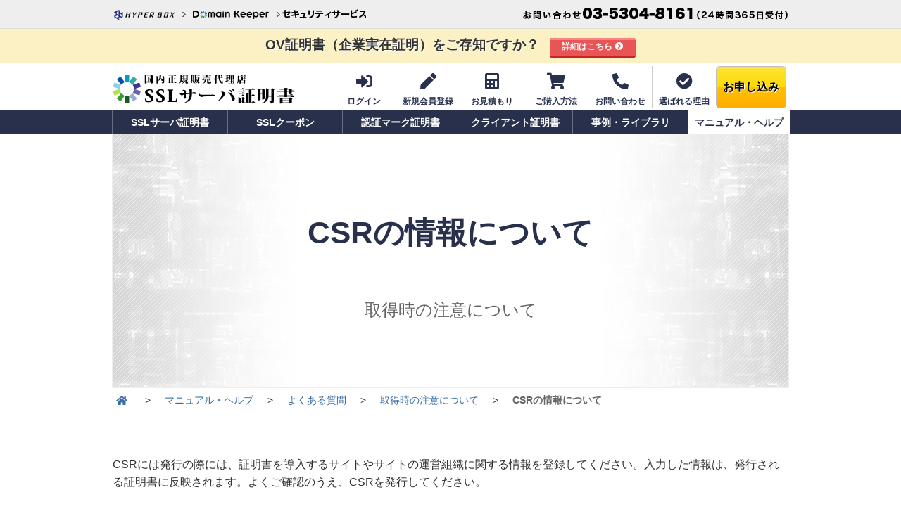

--- FILE ---
content_type: text/html
request_url: https://www.ssl.ph/help/faq/contents04/q02.html
body_size: 43688
content:
<!DOCTYPE html>
<html lang="ja">
<head>
<meta charset="euc-jp" />
<meta http-equiv="Content-Type" content="text/html; charset=euc-jp">
<meta name="viewport" content="width=device-width,initial-scale=1">
<title>よくある質問/取得時の注意について/CSRの情報について</title>
<meta name="keywords" content="SSL,SSLサーバ証明書,SSL電子証明書,比較,導入,更新" />
<meta name="Description" content="よくある質問/取得時の注意について/CSRの情報について｜SSLサーバ証明書の新規取得/更新なら、国内正規代理店、国内最安値価格保証のドメインキーパー。グローバルサイン、ジオトラスト、デジサート、サイバートラストなど各種SSLサーバ証明書を取り扱っております。" />

<!-- Google Tag Manager -->
<script>(function(w,d,s,l,i){w[l]=w[l]||[];w[l].push({'gtm.start':
new Date().getTime(),event:'gtm.js'});var f=d.getElementsByTagName(s)[0],
j=d.createElement(s),dl=l!='dataLayer'?'&l='+l:'';j.async=true;j.src=
'https://www.googletagmanager.com/gtm.js?id='+i+dl;f.parentNode.insertBefore(j,f);
})(window,document,'script','dataLayer','GTM-N6JWD7');</script>
<!-- End Google Tag Manager -->

<!-- 京 -->
<meta http-equiv="imagetoolbar" content="no" />
<meta name="rating" content="general" />
<meta name="author" content="株式会社ハイパーボックス" />
<meta name="copyright" content="Copyright (C) HYPER BOX All Rights Reserved." />
<meta http-equiv="Content-Script-Type" content="text/javascript" />
<link rel="shortcut icon" href="https://www.domain-keeper.net/img/favicon.ico" />
<link rel="stylesheet" type="text/css" href="/css_new/common.css" media="all" />
<script type="text/javascript" src="/assets/new/js/jquery-1.8.3.min.js"></script>
<script type="text/javascript" src="/assets/new/js/jquery.hoverIntent.js"></script>
<script type="text/javascript" src="/assets/new/js/megadropdown.js"></script>
<script type="text/javascript" src="/assets/new/js/jquery.smartmenus.min.js"></script>
<script type="text/javascript" src="/assets/new/js/jquery.page-scroller.js"></script>
<script type="text/javascript">
	$(function() {
		$('#main-menu').smartmenus({
			subMenusSubOffsetX: 1,
			subMenusSubOffsetY: -8
		});
	});
</script>
<script language="javascript" type="text/javascript" src="/assets/new/js/hyperbox.js" charset="utf-8"></script>
<script language="javascript" type="text/javascript">
$(function(){
    HyperBox.rootNavi();
});
</script>
<!--[if ! IE]>-->
<script type="text/javascript" src="/assets/new/js/jquery.fixmenu.js"></script>
<!--<![endif]-->
<!--[if gte IE 8.0]>
<script type="text/javascript" src="/assets/new/js/jquery.fixmenu.js"></script>
<![endif]-->

<!-- ここから Crib Notesユニバーサルタグのコード -->
<script>(function (b, f, d, a, c) {var e = b.createElement(f);e.src = c + "/" + a + "/atm.js";e.id = d;e.async = true;b.getElementsByTagName(f)[0].parentElement.appendChild(e)})(document,"script","__cribnotesTagMgrCmd","1bd485d0-38d6-40cc-9cc4-1cba5010484f","https://tag.cribnotes.jp/container_manager");</script>
<!-- ここまで Crib Notesユニバーサルタグのコード -->

<!-- moshimo Tag -->
<script src="https://r.moshimo.com/af/r/maftag.js"></script>
<script>
  mafcross(['www.domain-keeper.net','www.ssl.ph','www.hyperbox.co.jp'])
</script>
<!-- End moshimo Tag -->
<script type="text/javascript" src="/assets/new/js/thickbox/thickbox.js"></script>
<link rel="stylesheet" type="text/css" href="/assets/new/js/thickbox/css/thickbox.css" media="all" />
<link rel="stylesheet" href="/css_new/contents/all.css" />
<link rel="stylesheet" href="../../css/help.css" type="text/css" />
<link rel="stylesheet" href="../css/faq.css" type="text/css" media="all" />
<link rel="stylesheet" href="/css_new/hack.css" type="text/css" media="all" />
<link rel="stylesheet" href="/css_new/contents/print.css" type="text/css" media="print" />

<script type="text/javascript" src="/assets/new/js/scroll_adjust.js"></script>

</head>

<body id="help">

<!-- Google Tag Manager (noscript) -->
<noscript><iframe src="https://www.googletagmanager.com/ns.html?id=GTM-N6JWD7"
height="0" width="0" style="display:none;visibility:hidden"></iframe></noscript>
<!-- End Google Tag Manager (noscript) -->

<div id="outFlame" align="center">

  <!-- /////////////////////////////////////// BOX2 //////////////////////////////////////////// -->
  <div id="box2">

    <!-- //////////////////////////////// パンくずリスト ///////////////////////////////////// -->
    <div id="bcList">
      <ol class="clearfix" itemscope itemtype="http://schema.org/BreadcrumbList">
        <li class="home" itemprop="itemListElement" itemscope itemtype="http://schema.org/ListItem"><a itemprop="item" href="/" title="SSLサーバ証明書のドメインキーパー"><span itemprop="name"><em>SSLサーバ証明書のドメインキーパー</em></span></a><meta itemprop="position" content="1"></li>
        <li class="crumb" itemprop="itemListElement" itemscope itemtype="http://schema.org/ListItem"><a itemprop="item" href="../../" title="マニュアル・ヘルプ"><span itemprop="name">マニュアル・ヘルプ</span></a><meta itemprop="position" content="2"></li>
         <li class="crumb" itemprop="itemListElement" itemscope itemtype="http://schema.org/ListItem"><a itemprop="item" href="../" title="よくある質問"><span itemprop="name">よくある質問</span></a><meta itemprop="position" content="3"></li>
         <li class="crumb" itemprop="itemListElement" itemscope itemtype="http://schema.org/ListItem"><a itemprop="item" href="../contents04.html" title="取得時の注意について"><span itemprop="name">取得時の注意について</span></a><meta itemprop="position" content="4"></li>
       <li class="crumb last" itemprop="itemListElement" itemscope itemtype="http://schema.org/ListItem"><span itemprop="name">CSRの情報について</span><meta itemprop="position" content="5"></li>
      </ol>
    </div>
    <!-- //////////////////////////////// パンくずリスト ///////////////////////////////////// -->

    <!-- ////////////////////////////// CONTENTS //////////////////////////////////// -->
    <div id="Flame" class="conts_products_top">
      <div id="contents">

        <!-- /////////////////////////////// MAIN ///////////////////////////////////// -->
        <div id="main">

          <div class="help_manual">

            <div id="help">

<div id="q2" class="conts_block">
<h3 class="question">CSRの情報について</h3>
<div class="answer">

<p>CSRには発行の際には、証明書を導入するサイトやサイトの運営組織に関する情報を登録してください。入力した情報は、発行される証明書に反映されます。よくご確認のうえ、CSRを発行してください。</p>

<p class="link_detail_l"><a href="../../manual/contents09/q02.html" title="CSRの情報（ディスティングイッシュネーム）の注意の詳細はこちら">CSRの情報（ディスティングイッシュネーム）の注意の詳細はこちら</a></p>
</ul>

</div>
</div>

            </div>

          </div>

        </div>
        <!-- /////////////////////////////// MAIN ///////////////////////////////////// -->


      </div>
    </div>
    <!-- ////////////////////////////// CONTENTS //////////////////////////////////// -->
  </div>
  <!-- /////////////////////////////////////// BOX2 //////////////////////////////////////////// -->

  <!-- /////////////////////////////////////// BOX1 //////////////////////////////////////////// -->
  <div id="box1">
    <!-- /////////////////////////////// Domain-Keeper ////////////////////////////// -->
    <div id="OverHeader" class="clearfix">
  <div id="OverHeader_inner">
    <div id="HyperBoxSitePath">
        <ul>
        <li id="HBSPHb"><a href="https://www.hyperbox.co.jp/" title="株式会社ハイパーボックス" target="_blank" rel="nofollow"><span>株式会社ハイパーボックス</span></a></li>
        <li id="HBSPDk"><a href="https://www.domain-keeper.net/" title="ドメインキーパー" target="_blank" rel="nofollow"><span>ドメインキーパー</span></a>
            <div class="hbspChild">
                <p class="dkDomain"><a href="https://www.domain-keeper.net/domain/" target="_blank" rel="nofollow"><span>ドメインサービス</span></a></p>
                <p class="dkShare"><a href="https://www.domain-keeper.net/share/" target="_blank" rel="nofollow"><span>共有サーバー</span></a></p>
                <p class="dkPrivate"><a href="https://www.domain-keeper.net/app/" target="_blank" rel="nofollow"><span>専用サーバー</span></a></p>
                <p class="dkCloud"><a href="https://www.domain-keeper.net/cloud/" target="_blank" rel="nofollow"><span>クラウド</span></a></p>
                <p class="dkHousing"><a href="https://www.domain-keeper.net/housing/" target="_blank" rel="nofollow"><span>ハウジング</span></a></p>
                <p class="dkAsp"><a href="https://www.domain-keeper.net/mail/" target="_blank" rel="nofollow"><span>SaaS/ASP</span></a></p>
                <p class="dkSolution"><a href="https://www.domain-keeper.net/solution/" target="_blank" rel="nofollow"><span>ソリューション</span></a></p>
            </div>
        </li>
        <li id="HBSPShare"><a href="https://www.domain-keeper.net/sec/" title="セキュリティサービス" target="_blank" rel="nofollow"><span>セキュリティ</span></a></li>
        </ul>
    </div>
	<div id="TelContact">
	  <a href="https://www.domain-keeper.net/environmental/support.html" title="サポートセンター(24時間365日無休) 03-5304-8161" target="_blank" rel="nofollow"><span>サポートセンター(24時間365日無休) 03-5304-8161</span></a>
	</div>
  </div>
</div>
    <!-- /////////////////////////////// Domain-Keeper ////////////////////////////// -->

      <div id="fixed_header">

      <!-- /////////////////////////////// HEADER ///////////////////////////////////// -->
      <header id="Header" class="clearfix">

<!-- 新キャンペーン告知 ティッカーあり 通常時はコメントアウト//
  <div class="campaign_noticB">
  <div class="ticker">
    <ul>
        <li><a href="/campaign/202506/" title="iTrust SSL/TLS サーバー証明書 キャンペーン"><span class="bold">キャンペーンコードのご利用でサイバートラスト証明書が最大52%OFF!!</span><span class="arrow">詳細はこちら</span></a></li>
        <li><a href="/campaign/202506/" title="iTrust SSL/TLS サーバー証明書 キャンペーン"><span class="bold">キャンペーンコードのご利用でサイバートラスト証明書が最大52%OFF!!</span><span class="arrow">詳細はこちら</span></a></li>
        <li><a href="/campaign/202506/" title="iTrust SSL/TLS サーバー証明書 キャンペーン"><span class="bold">キャンペーンコードのご利用でサイバートラスト証明書が最大52%OFF!!</span><span class="arrow">詳細はこちら</span></a></li>
    </ul>
    <ul>
        <li><a href="/campaign/202506/" title="iTrust SSL/TLS サーバー証明書 キャンペーン"><span class="bold">キャンペーンコードのご利用でサイバートラスト証明書が最大52%OFF!!</span><span class="arrow">詳細はこちら</span></a></li>
        <li><a href="/campaign/202506/" title="iTrust SSL/TLS サーバー証明書 キャンペーン"><span class="bold">キャンペーンコードのご利用でサイバートラスト証明書が最大52%OFF!!</span><span class="arrow">詳細はこちら</span></a></li>
        <li><a href="/campaign/202506/" title="iTrust SSL/TLS サーバー証明書 キャンペーン"><span class="bold">キャンペーンコードのご利用でサイバートラスト証明書が最大52%OFF!!</span><span class="arrow">詳細はこちら</span></a></li>
    </ul>
  </div>
  </div>
//新キャンペーン告知 ティッカーあり 通常時はコメントアウト -->

<!-- キャンペーン告知 ティッカーなし 通常時はコメントアウト//
  <div class="campaign_noticB">
    <a href="/campaign/202506/" title="iTrust SSL/TLS サーバー証明書 キャンペーン">
      <p class="center">キャンペーンコードのご利用でサイバートラスト証明書が最大52%OFF!!  <span class="arrow">詳細はこちら</span></p>
    </a>
  </div>
//キャンペーン告知 ティッカーなし 通常時はコメントアウト -->

<!-- キャンペーン以外で告知ある場合// -->
<style>
	#Header div.campaign_noticB a p {
		background: #fbf1c5 !important;
	}
</style>
  <div class="campaign_noticB">
    <a href="/compare/comparison/contents06.html" title="OV証明書（企業実在証明）をご存知ですか？">
      <p class="center">OV証明書（企業実在証明）をご存知ですか？  <span class="arrow">詳細はこちら</span></p>
    </a>
  </div>
<!-- //キャンペーン以外で告知ある場合 -->

  <div id="HeaderInner" class="clearfix">
    <div id="HeaderInner_leftside" class="normal">
      <p><a href="/" title="国内正規販売代理店 SSLサーバ証明書"><img src="/img/header_new/head_ssl_logo.png" alt="国内正規販売代理店 SSLサーバ証明書" /></a></p>
    </div>
        <div id="HeaderInner_rightside" class="clearfix">
      <ul class="clearfix">
        <li>
          <a href="https://www.domain-keeper.net/usr/ssl/" title="ログイン" target="_blank" rel="nofollow">
            <i class="fas fa-sign-in-alt fa-2x"></i><br />ログイン
          </a>
        </li>
        <li>
          <a href="https://www.domain-keeper.net/usr/new.php" title="新規会員登録" target="_blank" rel="nofollow">
            <i class="fas fa-pen fa-2x"></i><br />新規会員登録
          </a>
        </li>
        <li>
          <a href="https://www.domain-keeper.net/usr/ssl/estimate/estimate_ssl.cgi" title="お見積もり" target="_blank" rel="nofollow">
            <i class="fas fa-calculator fa-2x"></i><br />お見積もり
          </a>
        </li>
        <li>
          <a href="/guide/" title="ご購入方法">
            <i class="fas fa-shopping-cart fa-2x"></i><br />ご購入方法
          </a>
        </li>
        <li>
          <a href="/inquiry/" title="お問い合わせ">
            <i class="fas fa-phone-alt fa-2x"></i><br />お問い合わせ
          </a>
        </li>
        <li class="no-border">
          <a href="/merit/" title="選ばれる理由">
            <i class="fas fa-check-circle fa-2x"></i><br />選ばれる理由
          </a>
        </li>
        <li id="btn_order" class="no-border"><a href="https://www.domain-keeper.net/usr/ssl/" title="お申し込み" target="_blank" rel="nofollow">お申し込み</a></li>
      </ul>
      <input type="checkbox" id="toggle" class="drawer-hidden">
      <label for="toggle" class="drawer-open"><span></span></label>
    </div>
  </div>
</header>
      <!-- /////////////////////////////// HEADER ///////////////////////////////////// -->

      <!-- //////////////////////////////// NAVI ////////////////////////////////////// -->
      <div id="mainMenu">
      <!-- PC用ナビ -->
        <nav id="navi">
    <ul id="topnav">
      <li class="link01"><a href="/products/" class="top_lv">SSLサーバ証明書</a>
        <div class="sub">
          <ul class="bold">
            <li class="cate_ssl">ブランドで選ぶ</li>
            <li><a href="/globalsign/">グローバルサイン&nbsp;<img src="/products/img/icon_selling.png" class="icon_balloon" alt="売れ筋" style="vertical-align:middle;" /></a></li>
            <li><a href="/geotrust/">ジオトラスト</a></li>
            <li><a href="/digicert/">デジサート</a></li>
            <li><a href="/cybertrust/">サイバートラスト</a></li>
            <li><a href="/hypertrust/">ハイパートラスト</a></li>
            <li><a href="/aossl/">AOSSL</a></li>
            <li class="cate_ssl low">認証レベルで選ぶ</li>
            <li><a href="/products/cert_level3.html">認証レベル3<br /><em>EV認証タイプ(EV)</em></a></li>
            <li><a href="/products/cert_level2.html">認証レベル2<br /><em>企業認証タイプ(OV)</em></a></li>
            <li><a href="/products/cert_level1.html">認証レベル1<br /><em>ドメイン認証タイプ(DV)</em></a></li>
          </ul>
        </div>
      </li>
      <li class="link04"><a href="/coupon/" class="top_lv">SSLクーポン</a></li>
      <li class="link06"><a href="/vmc/" class="top_lv">認証マーク証明書</a></li>
      <li class="link02"><a href="/clientcert/pki_lite/" class="top_lv no_drop">クライアント証明書</a></li>
      <li class="link03"><a href="/compare/" class="top_lv">事例・ライブラリ</a>
        <div class="sub wide">
          <div class="row">
            <ul>
              <li class="bold index"><a href="/compare/useful/">おすすめ情報</a></li>
              <li><a href="/compare/useful/ssl_toolbox/">SSLサーバ証明書 インストール確認方法</a></li>
              <li><a href="/compare/useful/article2/">実践！ SSLサーバ証明書の買い方・選び方</a></li>
              <li class="dir"><a href="/compare/useful/2010/">暗号化2010年問題特集</a>
                <ul>
                  <li><a href="/compare/useful/2010/contents01.html">暗号化2010年問について</a></li>
                  <li><a href="/compare/useful/2010/contents02.html">モバイル端末への影響</a></li>
                  <li><a href="/compare/useful/2010/contents03.html">一時回避と問題点</a></li>
                  <li><a href="/compare/useful/2010/contents04.html">各認証局の対応について</a></li>
                </ul>
              </li>
              <li class="dir"><a href="/compare/useful/method/">導入効果を上げる方法</a>
                <ul>
                  <li><a href="/compare/useful/method/contents01.html">効果を上げるシール掲載位置</a></li>
                  <li class="btm"><a href="/compare/useful/method/contents02.html">SSL導入後のメッセージ</a></li>
                </ul>
              </li>
              <li class="dir"><a href="/compare/useful/failure/">導入後のよくある失敗</a>
                <ul>
                  <li class="btm"><a href="/compare/useful/failure/contents01.html">ブラウザのエラー表示</a></li>
                </ul>
              </li>
              <li><span class="link_ex"><a href="https://webtan.impress.co.jp/e/2017/09/05/26765" target="_blank" rel="nofollow">御社Webサイトが常時HTTPS化を検討するために知っておくといい2017年の状況まとめ [出典：Web担当者Forum/株式会社インプレス]</a></span></li>
            </ul>
            <ul>
              <li class="bold index"><a href="/compare/ssl/">SSLについて</a></li>
              <li class="dir"><a href="/compare/ssl/basic/">はじめてのSSL</a>
                <ul>
                  <li><a href="/compare/ssl/basic/contents03.html">SSL･実在証明のシールの意味は？</a></li>
                  <li><a href="/compare/ssl/basic/contents04.html">証明書の種類の違いとは？</a></li>
                  <li><a href="/compare/ssl/basic/contents05.html">認証レベルの違い</a></li>
                  <li class="btm"><a href="/compare/ssl/basic/contents06.html">EV認証タイプ(EV)について</a></li>
                </ul>
              </li>
              <li class="dir"><a href="/compare/ssl/datalibrary/">データライブラリー</a>
                <ul>
                  <li><a href="/compare/ssl/datalibrary/contents07.html">SSLとは？－SSL/TLS暗号化通信の3つの機能－</a></li>
                  <li><a href="/compare/ssl/datalibrary/contents11.html">SSL証明書とは？</a></li>
                  <li><a href="/compare/ssl/datalibrary/contents06.html">httpsとは？httpとの違いとSSL暗号化通信の仕組み</a></li>
                  <li><a href="/compare/ssl/datalibrary/contents08.html">常時SSL化とは?することのメリットとしないことのデメリット</a></li>
                  <l><a href="/compare/ssl/datalibrary/contents09.html">SSL証明書の更新で知っておきたいこと&nbsp;<img src="/img/_new.png" class="icon_balloon" style="vertical-align:middle;" alt="NEW" /></a></li>
                  <li class="btm"><a href="/compare/ssl/datalibrary/contents10.html">常時SSL化の方法と注意点&nbsp;<img src="/img/_new.png" class="icon_balloon" style="vertical-align:middle;" alt="NEW" /></a></li>
                </ul>
              </li>
              <li class="bold index"><a href="/compare/clientcert/">クライアント証明書について</a></li>
              <li class="dir"><a href="/compare/clientcert/scene/">利用シーン</a>
                <ul>
                  <li><a href="/compare/clientcert/scene/contents01.html">アクセスコントロール</a></li>
                  <li><a href="/compare/clientcert/scene/contents02.html">メール(電子署名/暗号化)</a></li>
                </ul>
              </li>
              <li class="bold index"><a href="/compare/comparison/">SSL証明書比較一覧</a></li>
              <li><a href="/compare/comparison/contents01.html">SSL証明書価格・仕様一覧表</a></li>
              <li><a href="/compare/comparison/option.html">オプション一覧</a></li>
              <li><a href="/compare/comparison/renewalprice.html">SSL証明書更新価格</a></li>
              <li><a href="/compare/comparison/contents02.html">SSLの取得組織別</a></li>
              <li><a href="/compare/comparison/contents03.html">端末への対応状況</a></li>
              <li><a href="/compare/comparison/contents04.html">ワイルドカード証明書<br />商品比較&nbsp;<img src="/img/_new.png" class="icon_balloon" style="vertical-align:middle;" alt="NEW" /></a></li>
              <li><a href="/compare/comparison/contents05.html">マルチドメイン証明書<br />商品比較&nbsp;<img src="/img/_new.png" class="icon_balloon" style="vertical-align:middle;" alt="NEW" /></a></li>
              <li><a href="/compare/comparison/contents06.html">OV証明書（企業実在証明）<br />をご存知ですか？&nbsp;<img src="/img/_new.png" class="icon_balloon" style="vertical-align:middle;" alt="NEW" /></a></li>
            </ul>
            <ul>
              <li class="bold index"><a href="/compare/purpose/">目的･用途で選ぶ</a></li>
              <li class="dir"><a href="/compare/purpose/kind/">ウェブサイト別</a>
                <ul>
                  <li><a href="/compare/purpose/kind/contents01.html">企業サイト</a></li>
                  <li class="btm"><a href="/compare/purpose/kind/contents02.html">ECサイト</a></li>
                </ul>
              </li>
              <li class="dir"><a href="/compare/purpose/needs/">利用用途･ニーズで選ぶ</a>
                <ul>
                  <li><a href="/compare/purpose/needs/contents01.html">問い合わせフォーム対応</a></li>
                  <li><a href="/compare/purpose/needs/contents02.html">支払い・決済対応</a></li>
                  <li><a href="/compare/purpose/needs/contents03.html">メール通信の暗号化</a></li>
                  <li><a href="/compare/purpose/needs/contents04.html">訪問者への信頼性向上</a></li>
                  <li><a href="/compare/purpose/needs/contents05.html">低コストでSSL導入</a></li>
                  <li><a href="/compare/purpose/needs/contents06.html">複数のサブドメイン利用</a></li>
                  <li><a href="/compare/purpose/needs/contents07.html">複数台のサーバ構成で利用</a></li>
                  <li class="btm"><a href="/compare/purpose/needs/contents08.html">ウェブサイトを常時SSL化</a></li>
                </ul>
              </li>
              <li class="dir"><a href="/compare/purpose/attestation/">証明書のタイプ別</a>
                <ul>
                  <li><a href="/compare/purpose/attestation/contents01.html">スピード発行</a></li>
                  <li class="btm"><a href="/compare/purpose/attestation/contents02.html">組織認証</a></li>
                </ul>
              </li>
              <li class="bold index"><a href="/compare/example/">SSL導入サイト例</a></li>
            </ul>
          </div>
        </div>
      </li>
      <li class="link05"><a href="/help/" class="top_lv">マニュアル・ヘルプ</a>
        <div class="sub wide">
          <div class="row">
            <ul>
              <li class="bold index"><a href="/help/manual/">導入マニュアル</a></li>
              <li class="cate">SSLサーバ証明書</li>
              <li><a href="/help/manual/contents03.html">申請･認証･発行について</a></li>
              <li><a href="/help/manual/contents09.html">CSRについて</a></li>
              <li><a href="/help/manual/contents01.html">CSR発行サービスの申し込み方法</a></li>
              <li><a href="/help/manual/contents07.html">インストールについて</a></li>
              <li><a href="/help/manual/contents08.html">シールについて</a></li>
              <!-- <li><a href="/help/manual/contents04.html">ライセンス･ルート証明書･規約について</a></li> -->
              <li><a href="/help/manual/contents04.html">ライセンス･規約について</a></li>
              <li class="cate">クライアント証明書</li>
              <li><a href="/help/manual/contents06.html">グローバルサイン  について</a></li>
            </ul>
            <ul>
              <li class="bold index"><a href="/help/trouble/">トラブルシュート</a></li>
              <li><a href="/help/trouble/contents01.html">通信エラー</a></li>
              <li><a href="/help/trouble/contents02.html">証明書紛失</a></li>
              <!--
              <li><a href="/help/trouble/contents04.html">SSLサービスマネージャー</a></li>
              -->
              <li><a href="/help/trouble/contents05.html">サーバ証明書設置の際のエラー</a></li>
            </ul>
            <ul>
              <li class="bold index"><a href="/help/faq/">よくある質問</a></li>
              <li><a href="/help/faq/contents01.html">サービス契約について</a></li>
              <li><a href="/help/faq/contents02.html">証明書の取得･導入について</a></li>
              <li><a href="/help/faq/contents03.html">お支払いについて</a></li>
              <li><a href="/help/faq/contents04.html">取得時の注意について</a></li>
              <li><a href="/help/faq/contents05.html">SSL通信について</a></li>
              <li><a href="/help/faq/contents06.html">運用について</a></li>
              <li><a href="/help/faq/contents07.html">その他</a></li>
            </ul>
          </div>
          <div class="row">
            <ul class="wide_colomn">
              <li class="bold index"><a href="/help/procedure/">各種お手続き</a></li>
              <li><a href="https://www.domain-keeper.net/usr/ssl/" target="_blank" rel="nofollow">お申し込み/お支払いフォーム/ご解約 [サービスマネージャー]</a></li>
              <li><a href="/guide/contents04.html">お支払いについて</a></li>
              <li><a href="/help/procedure/contents04.html">SSLサービスマネージャー</a></li>
            </ul>
            <ul>
              <li class="cate_ssl">その他</li>
              <li><a href="/help/contents01.html">再発行サービス</a></li>
              <!--<li><a href="/help/contents02.html">&lt;2年先払い&gt;申し込み&nbsp;<img src="/img/_new.png" class="icon_balloon" alt="NEW!" style="vertical-align:middle;" /></a></li>-->
            </ul>
          </div>
        </div>
      </li>
    </ul>
  </nav>
      <!-- PC用ナビ -->
      </div>

      <div id="mainMenu_smart">
      <!-- スマホ、タブレット用ナビ -->
        <nav role="navigation">
    <ul id="main-menu" class="sm sm-blue">
      <li><a href="/products/">SSLサーバ証明書</a>
        <ul>
          <li><a href="#">ブランドで選ぶ</a>
            <ul>
              <li><a href="/globalsign/">グローバルサイン&nbsp;<img src="/products/img/icon_selling.png" class="icon_balloon" alt="売れ筋" style="vertical-align:middle;" /></a></li>
              <li><a href="/geotrust/">ジオトラスト</a></li>
              <li><a href="/digicert/">デジサート</a></li>
              <li><a href="/cybertrust/">サイバートラスト</a></li>
              <li><a href="/hypertrust/">ハイパートラスト</a></li>
              <li><a href="/aossl/">AOSSL</a></li>
              <li><a href="/coupon/">SSLクーポン</a></li>
            </ul>
          </li>
          <li><a href="#">認証レベルで選ぶ</a>
            <ul>
              <li><a href="/products/cert_level3.html">認証レベル3 EV認証タイプ(EV)</a></li>
              <li><a href="/products/cert_level2.html">認証レベル2 企業認証タイプ(OV)</a></li>
              <li><a href="/products/cert_level1.html">認証レベル1 ドメイン認証タイプ(DV)</a></li>
            </ul>
          </li>
        </ul>
      </li>

      <li><a href="/coupon/" class="top_lv">SSLクーポン</a></li>
      <li><a href="/vmc/">認証マーク証明書</a></li>

      <li><a href="/clientcert/pki_lite/">クライアント証明書</a></li>

      <li><a href="/merit/">選ばれる理由</a>
        <!-- <ul>
          <li><a href="/merit/contents01.html">国内正規販売代理店</a></li>
          <li><a href="/merit/contents02.html">お客様視点のご提案</a></li>
          <li><a href="/merit/contents03.html">安さの理由･発行実績</a></li>
          <li><a href="/merit/contents04.html">サポートについて</a></li>
          <li><a href="/merit/contents05.html">最低価格保証</a></li>
          <li><a href="/merit/contents06.html">CSR発行サービス</a></li>
          <li><a href="/merit/contents07.html">他社取得証明書の更新</a></li>
          <li><a href="/merit/contents08.html">認証局乗り換え</a></li>
          <li><a href="/merit/contents09.html">SSL代行設置サービス&nbsp;<img src="/img/_new.png" class="icon_balloon" style="vertical-align:middle;" alt="NEW" /></a></li>
        </ul> -->
      </li>
      <li><a href="/compare/">事例・ライブラリ</a>
        <ul>
          <li><a href="/compare/useful/">おすすめ情報</a>
            <ul>
              <li><a href="/compare/useful/ssl_toolbox/">SSLサーバ証明書 インストール確認方法</a></li>
              <li><a href="/compare/useful/article2/">実践! SSLサーバ証明書の買い方･選び方</a></li>
              </li>
              <li><a href="/compare/useful/method/">導入効果を上げる方法</a>
                <ul>
                  <li><a href="/compare/useful/method/contents01.html">効果を上げるシール掲載位置</a></li>
                  <li><a href="/compare/useful/method/contents02.html">SSL導入後のメッセージ</a></li>
                </ul>
              </li>
              <li><a href="/compare/useful/failure/contents01.html">導入後のよくある失敗</a></li>
              <li><a href="/compare/useful/2010/">暗号化2010年問題特集</a>
                <ul>
                  <li><a href="/compare/useful/2010/contents01.html">暗号化2010年問について</a></li>
                  <li><a href="/compare/useful/2010/contents02.html">モバイル端末への影響</a></li>
                  <li><a href="/compare/useful/2010/contents03.html">一時回避と問題点</a></li>
                  <li><a href="/compare/useful/2010/contents04.html">各認証局の対応について</a></li>
                </ul>
              </li>
            </ul>
          </li>
          <li><a href="/compare/ssl/">SSLについて</a>
            <ul>
              <li><a href="/compare/ssl/basic/">はじめてのSSL</a>
                 <ul>
                   <li><a href="/compare/ssl/basic/contents03.html">SSL･実在証明のシールの意味は？</a></li>
                   <li><a href="/compare/ssl/basic/contents04.html">証明書の種類の違いとは？</a></li>
                   <li><a href="/compare/ssl/basic/contents05.html">認証レベルの違い</a></li>
                   <li><a href="/compare/ssl/basic/contents06.html">EV認証タイプ(EV)について</a></li>
                 </ul>
              </li>
              <li><a href="/compare/ssl/datalibrary/">データライブラリー</a>
                 <ul>
                   <li><a href="/compare/ssl/datalibrary/contents07.html">SSLとは？－SSL/TLS暗号化通信の3つの機能－</a></li>
                   <li><a href="/compare/ssl/datalibrary/contents11.html">SSL証明書とは？</a></li>
                   <li><a href="/compare/ssl/datalibrary/contents06.html">httpsとは？httpとの違いとSSL暗号化通信の仕組み</a></li>
                   <li><a href="/compare/ssl/datalibrary/contents08.html">常時SSL化とは?することのメリットとしないことのデメリット</a></li>
                   <li><a href="/compare/ssl/datalibrary/contents09.html">SSL証明書の更新で知っておきたいこと&nbsp;<img src="/img/_new.png" class="icon_balloon" style="vertical-align:middle;" alt="NEW" /></a></li>
                   <li><a href="/compare/ssl/datalibrary/contents10.html">常時SSL化の方法と注意点&nbsp;<img src="/img/_new.png" class="icon_balloon" style="vertical-align:middle;" alt="NEW" /></a></li>
                 </ul>
              </li>
            </ul>
          </li>
          <li><a href="/compare/clientcert/">クライアント証明書について</a>
            <ul>
              <li><a href="/compare/clientcert/scene/">利用シーン</a>
                 <ul>
                   <li><a href="/compare/clientcert/scene/contents01.html">アクセスコントロール</a></li>
                   <li><a href="/compare/clientcert/scene/contents02.html">メール(電子署名/暗号化)</a></li>
                 </ul>
              </li>
            </ul>
          </li>
          <li><a href="/compare/comparison/">SSL証明書比較一覧</a>
            <ul>
              <li><a href="/compare/comparison/contents01.html">SSL証明書価格・仕様一覧表</a></li>
              <li><a href="/compare/comparison/option.html">オプション一覧</a></li>
              <li><a href="/compare/comparison/renewalprice.html">SSL証明書更新価格</a></li>
              <li><a href="/compare/comparison/contents02.html">SSLの取得組織別</a></li>
              <li><a href="/compare/comparison/contents03.html">端末への対応状況</a></li>
              <li><a href="/compare/comparison/contents04.html">ワイルドカード証明書商品比較&nbsp;<img src="/img/_new.png" class="icon_balloon" style="vertical-align:middle;" alt="NEW" /></a></li>
              <li><a href="/compare/comparison/contents05.html">マルチドメイン証明書商品比較&nbsp;<img src="/img/_new.png" class="icon_balloon" style="vertical-align:middle;" alt="NEW" /></a></li>
              <li><a href="/compare/comparison/contents06.html">OV証明書（企業実在証明）をご存知ですか？&nbsp;<img src="/img/_new.png" class="icon_balloon" style="vertical-align:middle;" alt="NEW" /></a></li>
            </ul>
          </li>
          <li><a href="/compare/purpose/">目的･用途で選ぶ</a>
            <ul>
              <li><a href="/compare/purpose/kind/">ウェブサイト別</a>
                 <ul>
                   <li><a href="/compare/purpose/kind/contents01.html">企業サイト</a></li>
                   <li><a href="/compare/purpose/kind/contents02.html">ECサイト</a></li>
                 </ul>
              </li>
              <li><a href="/compare/purpose/needs/">利用用途･ニーズで選ぶ</a>
                 <ul>
                   <li><a href="/compare/purpose/needs/contents01.html">問い合わせフォーム対応</a></li>
                   <li><a href="/compare/purpose/needs/contents02.html">支払い･決済対応</a></li>
                   <li><a href="/compare/purpose/needs/contents03.html">メール通信の暗号化</a></li>
                   <li><a href="/compare/purpose/needs/contents04.html">訪問者への信頼性向上</a></li>
                   <li><a href="/compare/purpose/needs/contents05.html">低コストでSSL導入</a></li>
                   <li><a href="/compare/purpose/needs/contents06.html">複数のサブドメイン利用</a></li>
                   <li><a href="/compare/purpose/needs/contents07.html">複数台のサーバ構成で利用</a></li>
                   <li><a href="/compare/purpose/needs/contents08.html">ウェブサイトを常時SSL化</a></li>
                 </ul>
              </li>
              <li><a href="/compare/purpose/attestation/">証明書のタイプ別</a>
                 <ul>
                   <li><a href="/compare/purpose/attestation/contents01.html">スピード発行</a></li>
                   <li><a href="/compare/purpose/attestation/contents02.html">組織認証</a></li>
                 </ul>
              </li>
            </ul>
          </li>
          <li><a href="/compare/example/">SSL導入サイト例</a></li>
        </ul>
      </li>
      <li><a href="/help/">マニュアル・ヘルプ</a>
        <ul>
          <li><a href="/help/manual/">導入マニュアル</a>
            <ul>
              <li><a href="#">SSLサーバ証明書</a>
                <ul>
                  <li><a href="/help/manual/contents03.html">申請･認証･発行について</a></li>
                  <li><a href="/help/manual/contents09.html">CSRについて</a></li>
                  <li><a href="/help/manual/contents01.html">CSR発行サービスの申し込み方法</a></li>
                  <li><a href="/help/manual/contents07.html">インストールについて</a></li>
                  <li><a href="/help/manual/contents08.html">シールについて</a></li>
                  <!-- <li><a href="/help/manual/contents04.html">ライセンス･ルート証明書･規約について</a></li> -->
                  <li><a href="/help/manual/contents04.html">ライセンス･規約について</a></li>
                </ul>
              </li>
              <li><a href="#">クライアント証明書</a>
                <ul>
                  <li><a href="/help/manual/contents06.html">グローバルサイン  について</a></li>
                </ul>
              </li>
            </ul>
          </li>
          <li><a href="/help/trouble/">トラブルシュート</a>
            <ul>
              <li><a href="/help/trouble/contents01.html">通信エラー</a></li>
              <li><a href="/help/trouble/contents02.html">証明書紛失</a></li>
              <!--
              <li><a href="/help/trouble/contents04.html">SSLサービスマネージャー</a></li>
              -->
              <li><a href="/help/trouble/contents05.html">サーバ証明書設置の際のエラー</a></li>
            </ul>
          </li>
          <li><a href="/help/faq/">よくある質問</a>
            <ul>
              <li><a href="/help/faq/contents01.html">サービス契約について</a></li>
              <li><a href="/help/faq/contents02.html">証明書の取得･導入について</a></li>
              <li><a href="/help/faq/contents03.html">お支払いについて</a></li>
              <li><a href="/help/faq/contents04.html">取得時の注意について</a></li>
              <li><a href="/help/faq/contents05.html">SSL通信について</a></li>
              <li><a href="/help/faq/contents06.html">運用について</a></li>
              <li><a href="/help/faq/contents07.html">その他</a></li>
            </ul>
          </li>
          <li><a href="/help/procedure/">各種お手続き</a>
            <ul>
              <li><a href="https://www.domain-keeper.net/usr/ssl/" target="_blank" rel="nofollow">お申し込み/お支払いフォーム/ご解約 [サービスマネージャー]</a></li>
              <li><a href="/guide/contents04.html">お支払いについて</a></li>
              <li><a href="/help/procedure/contents04.html">SSLサービスマネージャー</a></li>
            </ul>
          </li>
          <li><a href="#">その他</a>
            <ul>
              <li><a href="/help/contents01.html">再発行サービス</a></li>
              <!--<li><a href="/help/contents02.html">&lt;2年先払い&gt;申し込み&nbsp;<img src="/img/_new.png" class="icon_balloon" alt="NEW!" style="vertical-align:middle;" /></a></li>-->
            </ul>
          </li>
        </ul>
      </li>
      <li><a href="https://www.domain-keeper.net/usr/ssl/" title="ログイン" target="_blank" rel="nofollow">ログイン</a></li>
      <li><a href="https://www.domain-keeper.net/usr/new.php" title="新規会員登録" target="_blank" rel="nofollow">新規会員登録</a></li>
      <li><a href="https://www.domain-keeper.net/usr/ssl/estimate/estimate_ssl.cgi" title="お見積もり" target="_blank" rel="nofollow">お見積もり</a></li>
      <li><a href="/guide/" title="ご購入方法">ご購入方法</a></li>
      <li><a href="/inquiry/" title="お問い合わせ">お問い合わせ</a></li>
      <li><a href="/merit/" title="選ばれる理由">選ばれる理由</a></li>
      <li><a href="/">HOME</a></li>
    </ul>
  </nav>
      <!-- スマホ、タブレット用ナビ -->
      </div>
      <!-- //////////////////////////////// NAVI ////////////////////////////////////// -->

      </div>

    <!-- ////////////////////////////// MAIN IMAGE //////////////////////////////////// -->
    <div id="mainImage" class="common_top clearfix">
      <div class="index">
        <h1 id="page_title">CSRの情報について</h1>
        <p>取得時の注意について</p>
      </div>
    </div>
    <!-- ////////////////////////////// MAIN IMAGE //////////////////////////////////// -->
  </div>
  <!-- /////////////////////////////////////// BOX1 //////////////////////////////////////////// -->

</div>

<!-- //////////////////////////////// FOOTER //////////////////////////////////// -->
<footer id="footer" class="clearfix">

<div id="footer_inner">

<div class="clearfix">
  <dl class="left">
    <dt><a href="https://privacymark.jp/" title="プライバシーマーク&reg;" target="_blank" rel="nofollow"><img src="https://www.domain-keeper.net/img/privacymark/large.png" class="privacymark" alt="プライバシーマーク&reg;" /></a>&nbsp;<img src="/img/footer_new/footer_privacymark" class="footer_privacymark" alt="弊社はプライバシーマーク&reg;認定事業者です。" /></dt>
    <dd><p>弊社ではお客様に安心してサービスをご利用いただけるよう、個人情報保護の徹底に取り組んでいます。</p></dd>
    <dd>
      <p class="detail"><a href="/help/faq/contents07/q03.html" title="個人情報保護方針">個人情報保護方針</a></p>
    </dd>
  </dl>
  <dl class="center">
    <dt><a href="https://www.domain-keeper.net/environmental/support.html" title="万が一の時でも安心24時間365日フルサポート" target="_blank" rel="nofollow"><img src="/img/footer_new/footer_tel.png" class="footer_tel" alt="お電話でのお問い合わせ･ご相談 24時間365日受付 03-5304-8161" /></a></dt>
    <dd><p>お電話でも24時間365日体制でお問い合わせ、ご相談を承っております。お気軽にお問い合わせください。</p>
    </dd>
    <dd>
      <p class="detail"><a href="https://www.domain-keeper.net/environmental/support.html" title="万が一の時でも安心24時間365日フルサポート" target="_blank" rel="nofollow">サポート体制について</a></p>
    </dd>
  </dl>
  <dl class="right">
    <dd>
      <div align="center">
        <p><a href="/company/" title="株式会社ハイパーボックス"><img src="/img/footer_new/logo_hb.png" class="logo_hb" alt="株式会社ハイパーボックス" /><br />[会社概要]</a></p>

	<div class="trusted-web-seal">
<script language="JavaScript" TYPE="text/javascript" src="https://trusted-web-seal.cybertrust.ne.jp/seal/getScript?host_name=www.ssl.ph&type=23"></script>
	</div>

      </div>

    </dd>
    <dd>
       <p class="detail"><a href="/sitemap/" title="サイトマップ">サイトマップ</a></p>
    </dd>
  </dl>

</div>

  <div align="center" class="sec_federation" style="margin-top:1em;">
    <a href="https://www.cscloud.co.jp/dx-security/" target="_blank" rel="nofollow"><img src="/img/footer_new/sec_federation.png" alt="セキュリティ連盟" /></a>
  </div>

  <!-- //////////////////////////////// Copyright //////////////////////////////// -->
  <div id="copyright">
    <p id="copyright_symantec">DigiCert、DigiCertのロゴ、およびCertCentralはDigiCert, Inc.の登録商標です。Symantecは、Broadcom Inc.の商標です。Nortonおよびチェックマークロゴはライセンスに基づき使用されるNortonLifeLock Inc.の商標です。その他の名称もそれぞれの所有者の商標である可能性があります。</p>
    <p id="copyright_dk"><img src="/img/footer_new/logo_dk.png" class="dk_logo" alt="ドメインキーパー" />&nbsp;<a href="/">ホスティング・レンタルサーバー・ドメイン登録ならドメインキーパー</a><br />Copyright &copy; 2025 HYPER BOX All Rights Reserved.</p>
  </div>
  <!-- //////////////////////////////// Copyright //////////////////////////////// -->

</div>
</footer>

<p><a href="#outFlame" class="page-top" title="このページのトップへ">▲</a></p>

<div class="sp-parts clearfix">

  <div class="btm_link_block_left">
    <div class="btm_link_block_btn tel">
      <a href="tel:0353048161">
        <div class="btm_link_block_btn_inner">03-5304-8161<br /><span class="link_block_btn_text_small">&nbsp;&nbsp;&nbsp;&nbsp;&nbsp;&nbsp;&nbsp;&nbsp;(24時間365日)</span>
        </div>
      </a>
    </div>
  </div>

  <div class="btm_link_block_right">
    <div class="btm_link_block_btn mail">
      <a href="/inquiry/consideration.html" title="お問い合わせフォーム">
        <div class="btm_link_block_btn_inner">お問い合わせフォーム</div>
      </a>
    </div>
  </div>

</div>
<!-- //////////////////////////////// FOOTER //////////////////////////////////// -->

<script type="text/javascript" src="/assets/new/js/jquery.custom.js"></script>
<!--[if lte IE 9]>
<script type="text/javascript" src="/js/flexibility.js"></script>
<![endif]-->

<script type="text/javascript" language="javascript">
/* <![CDATA[ */
var yahoo_retargeting_id = 'A92AIU08L0';
var yahoo_retargeting_label = '';
/* ]]> */
</script>
<script type="text/javascript" language="javascript"
src="https://b92.yahoo.co.jp/js/s_retargeting.js"></script>

</body>
</html>


--- FILE ---
content_type: text/html
request_url: https://trusted-web-seal.cybertrust.ne.jp/seal/getSeal?reqid=bcdd69c30d30c8a88b8c4ed459307d32faa7507a&type=23&svc=1&cmid=&host_name=www.ssl.ph&referer_param=www.ssl.ph
body_size: 2478
content:
GIF89ad H �� ������}�����s{|���???___�����������''(uvw���ooo������������///


������{��OOObccNOO���EEE���V\]���������llm���kst���9=>112������+..v}~���GLM���emq���OTU���XYY���������;;;@EE���256���]cd#&&������hpt������\^^���x�lswv|���������������   ������                                                                                                                                                                                                                                                                                                                                                                                                                                                                                                                  !�gif4j1214    !�� Y ,    d H � �H����*\Ȱ�Ç#J�H��ŋ3j�ȱ�Ǐ C���ʕ�&I�lx�ʗ	[*�	S`J�'q漉3Kϔ{�J�gP�5�"]ڲ�ͧK��Z��ͩI��ԪkЭE�v�ZsgT�[�F%T�ڳT�2��)]�v�ƥ	3oܱG�
����Q���"^L��㯊K�L���˘1�D��ϠC�M���Ө?/i8@ #-d<�=��� �s��ͻ������ `�+Z���<�,УK�N����سOP<a�:^���p�@��'h�~!����s�>���꣣7�`A|,%���7�A?�wEH��y�]��  ���םA谠�@�:u�߅�-p��X ��v4�
�e���&���F��
 (   �G���;@��`qĠ�'A�i���e.� e����x� ���Ŏ8A��W�)%"l�$%@wr@� *�p�@ *z��Xlz��X�Z *j��3Jw A�C��z�x���yE~l Wp
Tɢ��Ơ � `�dt�FWft�uXmb�!�4�W` ��W�p)#�@�` �E'1`���B�)�6,��r�Ŵ�U�-�xb��rt�}3�i�z0�x"`%��b���� P*���,��[�0�&�î�(� 2\Ѡ�:=�+�~r���������;��@� G�[��@J�ި3�ݫ	� ����@Kyn	$@�B��*�%T)(,���
�a-$��w.h }"��lb!8AB��c����?�|A�m��+t"(  �ZY��.����|��	�L`�Z�e���-̝�+�ԑ���g7y>�p��Xtp9�?z-$u'�}u�K��}����h5u"�P�v @"tX���64�:C� N4\*��ۏ̴��L`v���p%�p�3��^�1��
��0 �j��q�B�`-t� pS B./	��Ld�-B�B��ו���Ӌ^�@\,@ �&�΅�V���A���'U�h��,��!ƨ<\�@��4�)(��`�B�܀��ztPd=�Ow`�� UM@���@�&�h`������;���~��Nr/���P��'���*�SG�� 968Bq�­��jHn��K��H
�0�I�b��L�1K@���Ќ�4�I�jZ���&4k���!��� $�	A���� U@�KP���H�12��L�&�B`P�� J(BH�@ )�̂*��u����ـ
d��Y���p|j4�ެ ԩQw����Aq �"0T =	b����=[�tt �@ �|��JhR�R�
�S 9��VR�� �:�)J*��*.8*0�`�J�@��,L�%=kR:�р�U��]�*T����,H�Qqf�&ة8�d���yI^���z����C"ڡ*�+�	�P�Җ���/`�n�O�����v�`�bZ��e.�u�m%�Z����Ri�i����$,f1�hM[����-kQLn�b��B����\����6�*޵mp!�Z��Ĺl�-a���բ���ͯ~�����1 ;

--- FILE ---
content_type: text/css; charset=euc-jp
request_url: https://www.ssl.ph/css_new/common.css
body_size: 682
content:
@charset "euc-jp";

/**********************************************************************
ここで読み込んだファイルは全ページで読み込まれます。
**********************************************************************/

/* NS4 以外に適用
--------------------------------------------------------------------- */
@import url("root/fonts.css");
@import url("root/reset.css");

/* WIN IE4/MAC IE4回避
--------------------------------------------------------------------- */
@import "contents/base.css";
@import "contents/layout.css";
@import "contents/header.css";
@import "contents/share.css";
@import "contents/contents.css";
@import "contents/menu.css";
@import "contents/footer.css";


--- FILE ---
content_type: text/css; charset=euc-jp
request_url: https://www.ssl.ph/help/css/help.css
body_size: 7591
content:
@charset "euc-jp";
/* CSS Document */
@import "/css_new/contents/sp_common.css";

/* マニュアル・ヘルプ 
-------------------------------------------------------- */
em {
	font-weight: bold!important;
}
@media screen and (min-width: 931px){ /* PCの場合 */
	h1#page_title .txt_small {
		font-size: 36px!important;
		line-height: 1em!important;
	}
}

div.help_manual div.conts_block {
	padding-top: 2em;
}
div.help_manual div.block_inner li.index {
	font-weight: bold;
	list-style-type: none!important;
	margin-left: -1.3em;
}
div.help_manual div.block_inner li.index li {
	font-weight: normal;
}
div.help_manual dl.help_manual_block01, 
div.help_manual ul#manual {
	background: url('/img/index_icon/help/icon_01.png') no-repeat top left;
}
div.help_manual dl.help_manual_block02, 
div.help_manual ul#trouble {
	background: url('/img/index_icon/help/icon_02.png') no-repeat top left;
}
div.help_manual dl.help_manual_block03, 
div.help_manual ul#faq {
	background: url('/img/index_icon/help/icon_03.png') no-repeat top left;
}
div.help_manual dl.help_manual_block04 {
	background: url('/img/index_icon/help/icon_04.png') no-repeat top left;
}
div.help_manual dl.help_manual_block05 {
	background: url('/img/index_icon/help/icon_05.png') no-repeat top left;
}
div.help_manual ul#manual, 
div.help_manual ul#trouble, 
div.help_manual ul#faq {
	min-height: 120px;
}
div.help_manual ul#manual ul, 
div.help_manual ul#trouble ul, 
div.help_manual ul#faq ul {
	padding-left: 0;
}

/**/
div#main div.help_manual ul.help_manual_list, 
div#main div.help_manual ul.help_manual_list li {
	margin: 0;
	padding: 0;
	list-style: none!important;
}
div#main div.help_manual ul.help_manual_list {
	margin-left: 0.5em;
}
div#main div.help_manual ul.help_manual_list li {
	text-indent: -0.3em;
}
div#main div.help_manual ul.help_manual_list li::before {
	display: inline-block;
	font-style: normal;
	font-variant: normal;
	text-rendering: auto;
	-webkit-font-smoothing: antialiased;
	content: "\f152";
	font-family: "Font Awesome 5 Free";
	font-weight: 900;
	margin-right: 0.3em;
	color: #2f9a8f;
}
div#main div.help_manual ul.help_manual_list li.nolink::before {
	color: #333;
}
div#main div.help_manual ul.help_manual_list ul {
	margin-left: 1em;
}
div#main div.help_manual ul.help_manual_list ul li::before {
	content: "\f0da";
	color: #333;
}

div#main div.help_manual ul.help_manual_list ul li .link_ex a::after {
	margin-left: 0.5em!important;
}

.vertical {
	margin-top: -3em;
}
@media screen and (max-width: 930px){ /* スマホ、タブレットの場合 */
	div.help_manual {
		font-size: 90%;
	}
	div.help_manual dl.help_manual_block01, 
	div.help_manual ul#manual, 
	div.help_manual dl.help_manual_block02, 
	div.help_manual ul#trouble, 
	div.help_manual dl.help_manual_block03, 
	div.help_manual ul#faq, 
	div.help_manual dl.help_manual_block04, 
	div.help_manual dl.help_manual_block05 {
		background: none;
	}
	.vertical {
		margin-left: 1em;
	}
	div#main div.help_manual ul.help_manual_list li, 
	div#main div.help_manual ul.help_manual_list ul li {
		padding-top: 0.5em;
		padding-bottom: 0.5em;
	}
}

/* 再発行サービス 
-------------------------------------------------------- */
div.indent15 p.reissue_img {
	margin-top: 1em;
	margin-bottom: 1em;
	border: 1px solid #ccc;
	text-align: center;
}
/* 質問一覧 
-------------------------------------------------------- */
div#help_list {
	margin-bottom: 6em;
}
div#help_list ul {
	padding-left: 160px;
}

div#help_list ul, 
div#help_list ul li {
	list-style: none!important;
}
div#help_list ul li {
	text-indent: -0.5em;
}
div#help_list ul li::before {
	display: inline-block;
	font-style: normal;
	font-variant: normal;
	text-rendering: auto;
	-webkit-font-smoothing: antialiased;
	content: "\f152";
	font-family: "Font Awesome 5 Free";
	font-weight: 900;
	margin-right: 0.3em;
	color: #2f9a8f;
}
div#help_list ul li.no_link::before {
	color: #333;
}
div#help_list ul ul li::before {
	content: "\f0da";
	color: #333;
}
@media screen and (min-width: 931px){ /* PCの場合 */
	div#help_list {
		margin-left: -24px!important;
		margin-right: -24px!important;
	}
	div#help_list ul li {
		padding-top:    0.6em;
		padding-bottom: 0.6em;
	}
	div#help_list ul, 
	div#help_list ul li {
		list-style: square;
	}

	div#help_list ul ul, 
	div#help_list ul ul li {
		list-style: disc;
	}

	/* 項目数が多い場合は二列で表示 */
	div#help_list div.help_list_left {
		float: left;
		width: 54%;
		border-right: 1px dotted #999;
		padding-right: 1.5em;
	}
	div#help_list div.help_list_right {
		float: right;
		width: 41%;
	}
	div#help_list div.help_list_right ul {
		padding-left: 0!important;
	}
}
@media screen and (max-width: 930px){ /* スマホ、タブレットの場合 */
	div#help_list ul {
		padding-left: 0;
	}
	div#help_list ul li {
		padding: 0.5em 0 0.5em 1.5em;
		list-style: none;
	}
	div#help_list div.help_list_right ul ul {
		padding-left: 0;
	}
	div#help_list ul ul li {
		border: none;
		list-style: disc;
	}
	div#help_list ul li, 
	div#help_list ul li ul li {
		padding: 0.5em 0;
	}
}
/* 質問＆回答詳細 
-------------------------------------------------------- */
div#help {}
div#help h3.question {
	/*margin: 1em 0;
	text-align: left;
	font-weight: bold;
	line-height: 1.6em;*/
	display: none;
}
div.answer {
	margin-bottom: 2em;
	padding-bottom: 2em;
	/*border-bottom: 1px dotted #ccc;*/
}
div.answer h4 {
	font-size: 120%;
}
div.answer p.capt_img img, 
div.answer_ p.capt_img img {
	border: 1px solid #999;
}
div.answer a.thickbox img, 
div.answer p.capt_img a img, 
div.answer_ p.capt_img a img {
	border: 1px solid #00f;
}
div.answer a.thickbox:hover img, 
div.answer p.capt_img a:hover img, 
div.answer_ p.capt_img a:hover img {
	border: 1px solid #f00;
}
/*div.indent15 {
	margin-bottom: 2em;
}*/

div.answer img.img_border {
	border: 1px solid #ccc;
	padding: 9px;
}

/* テーブル 
-------------------------------------------------------- */
table.basic, 
div.payment_guide table {
	width: 100%;
}
table.basic th, 
div.payment_guide table th {
	text-align: center;
}
div.payment_guide table th {
	width: 36%;
}
div.payment_guide table th .colon {
	display: none;
}
caption {
	margin-bottom: 0.5em;
	font-weight: bold;
	line-height: 1.6em;
}

table.chart_tbl {
	margin: 1em auto;
	width: 100%;
	border-collapse: separate;
	border-spacing: 2px;
	line-height: 1.5em;
}
table.chart_tbl th, 
table.chart_tbl td {
	padding: 1.5em;
}
table.chart_tbl th {
	font-weight: bold;
	background: #ddd;
	text-align: center;
}
table.chart_tbl td {
	background: #ededed;
}
table.chart_tbl td.arrow {
	text-align: center;
	font-weight: bold;
	background: #fff;
}
@media (max-width: 600px){ /* スマホ */
	table.sp_tbl th, 
	table.sp_tbl td {
		display: block;
	}
}

/* 枠線なしのテーブル */
table.border-top_btm {
	border-top: 1px dotted #666;
	border-bottom: 1px dotted #666;
}
table.border-top_btm th, 
table.border-top_btm td {
	border: none!important;
	padding: 0.5em 0;
}

/* スクリプトコード 
-------------------------------------------------------- */
div.code {
	padding: 0.5em;
	margin-bottom: 1em!important;
	border: 1px solid #ccc;
	background: #ededed;
	clear: both;
}
div.code_inverted, 
pre {
	font-family: "ＭＳ ゴシック", "Osaka－等幅";
	padding: 0.5em;
	background: #333;
	color: #fff;
}
div.code_inverted .red {
	color: #f66!important;
}
@media screen and (max-width: 768px){ /* スマホ、タブレットの場合 */
	div.code_inverted, 
	pre {
		font-family: -apple-system, BlinkMacSystemFont, 'Hiragino Sans', 'Hiragino Kaku Gothic ProN', '游ゴシック  Medium', meiryo, sans-serif;
	}
	div.answer ul li {
		font-size: 100%!important;
		-webkit-text-size-adjust:100%;
	}
}


--- FILE ---
content_type: text/css; charset=euc-jp
request_url: https://www.ssl.ph/help/faq/css/faq.css
body_size: 236
content:
@charset "euc-jp";
/* CSS Document */

/* FAQ 
-------------------------------------------------------- */
div.payment_guide table td.arrow {
	display: none;
}

div#Agreement table.kaiji-table {
	line-height: 1.6em;
	font-size: 100%;
}


--- FILE ---
content_type: text/css; charset=euc-jp
request_url: https://www.ssl.ph/css_new/hack.css
body_size: 614
content:
@charset "euc-jp";
@import "hack/clearfix.css";
/* IE関連個別スタイルシート読み込み
--------------------------------------------------------------------- */
/* Mac版 IE5.x系列用に上書きするスタイル */
/*\*//*/@import "hack/mie5x.css";/**/

/* Win版 IE5.0用に上書きするスタイル */
@media tty {i{content:"\";/*" "*/}}; @import 'hack/wie50.css';
 {;}/*";}}/* */

/* Win版 IE5.5用に上書きするスタイル */
@media tty {i{content:"\";/*" "*/}}@m; @import 'hack/wie55.css';
 {;}/*";}}/* */

/* Win版 IE5/5.5に上書きするスタイル */
@media tty {
        i{content:"\";/*" "*/}} @import 'hack/wie5x.css'; /*";}
        }/* */


--- FILE ---
content_type: text/css; charset=euc-jp
request_url: https://www.ssl.ph/css_new/root/fonts.css
body_size: 933
content:
@charset "euc-jp";
/*
Copyright (c) 2007, Yahoo! Inc. All rights reserved.
Code licensed under the BSD License:
http://developer.yahoo.net/yui/license.txt
version: 2.3.1
*/
/**
 * Percents could work for IE, but for backCompat purposes, we are using keywords.
 * x-small is for IE6/7 quirks mode.
 body {font:13px/1.22 arial,helvetica,clean,sans-serif;*font-size:small;*font:x-small;}
 */
body {font:13px/1.22 *font-size:small;*font:x-small;}
table {font-size:inherit;font:100%;}
/**
 * Bump up IE to get to 13px equivalent
 */
pre,code,kbd,samp,tt {font-family:monospace;*font-size:108%;line-height:99%;}

/*
If you want this size in pixels (px) Declare this percent (%) 
10  77 
11  85  
12  93 (was 93)  
13  100  
14  108 (was 107) 
15  116 (was 114) 
16  123.1 (was 122) 
17  131 (was 129) 
18  138.5 (was 136) 
19  146.5 (was 144) 
20  153.9 (was 152) 
21  161.6 (was 159) 
22  167  
23  174  
24  182  
25  189  
26  197  
*/


--- FILE ---
content_type: text/css; charset=euc-jp
request_url: https://www.ssl.ph/css_new/contents/base.css
body_size: 2556
content:
@charset "euc-jp";
/* CSS Document */

body {
	background: #fff;
	margin: 0;
	padding: 0;
	/**/font-family: 'ＭＳ Ｐゴシック',Osaka,'ヒラギノ角ゴ Pro W3','Hiragino Kaku Gothic Pro','メイリオ',Meiryo,sans-serif;
	font-size: 100%;
	color: #333;
	word-wrap: break-word;
	-webkit-text-size-adjust:100%;
}
@media screen and (max-width: 930px){ /* スマホ、タブレットの場合 */
	body {
		margin-top: 8px;
		color: #333;
	}
}

.clear {
	clear: both;
}
.clearfix:after {
	content: "";
	clear: both;
	display: block;
}
/* 全体リンク
-------------------------------------------------------- */
a, a:link {
	color: #366BA1;
	text-decoration: none!important;
}
a:visited {
	color: #99c;
}
a:hover {
	color: #F0505D;
	text-decoration: underline!important;
}

/* テキストインデント
-------------------------------------------------------- */
.left {
	text-align: left;
}
.center {
	text-align: center;
}
.right {
	text-align: right;
}

/* テキストサイズ
-------------------------------------------------------- */
.size_small {        /* やや小さく */
	font-size: 90%!important;
}

/* テキスト太文字
-------------------------------------------------------- */
.bold {
	font-weight: bold;
}
.bold_normal {
	font-weight: normal!important;
}

/* テキスト イタリック
-------------------------------------------------------- */
.italic {
	font-style: italic!important;
}

/* テキスト色文字
-------------------------------------------------------- */
.black {             /* 黒 */
	color: #000!important;
}
.red {               /* 赤 */
	color: #c00!important;
}
.blue {              /* 青 */
	color: #112b8f!important;
}
.grey01 {            /* 灰色1 */
	color: #666!important;
}

/* テキスト装飾
-------------------------------------------------------- */
.overline {          /* 上線 */
	text-decoration: overline;
}
.underline {         /* 下線 */
	text-decoration: underline;
}
.through {           /* 打ち消し線 */
	text-decoration: line-through;
}

/* 改行しない
-------------------------------------------------------- */
@media screen and (min-width: 931px){ /* PCの場合 */
	.nowrap {
		white-space: nowrap;
	}
}
@media screen and (max-width: 930px){ /* スマホ、タブレットの場合 */
	.nowrap {
		white-space: normal;
	}
}

/* 区切り線 
-------------------------------------------------------- */
hr {
	margin: 0.2em 0;
	padding: 0.5em 0;
	height: 1px;
	border: none;
	border-top: 1px dotted #999;
	clear: both;
}

/* 注釈 
-------------------------------------------------------- */
sup {
	vertical-align: top;
	margin-left: 0.2em;
	color: #c00;
	font-weight: normal;
}


--- FILE ---
content_type: text/css; charset=euc-jp
request_url: https://www.ssl.ph/css_new/contents/layout.css
body_size: 1516
content:
@charset "euc-jp";
/* CSS Document */

@media screen and (min-width: 931px){ /* PCの場合 */
	div#Flame {
		width: 960px;
		margin: 0 auto;
	}
.hiddenPc{
visibility: hidden;
display: none;
width: 0px;
height: 0px;
}
}

div#contents {
	text-align: left;
	margin-bottom: 1em;
}
div#main {
	margin-top: 1em;
	margin-bottom: 1em;
	clear: both;
}


@media screen and (max-width: 930px){ /* スマホ、タブレットの場合 */
	div#main {
		margin-bottom: 1em;
	}
	/*div#contents {
		padding-left: 8px;
		padding-right: 8px;
	}*/

.hiddenSp{
visibility: hidden;
display: none;
width: 0px;
height: 0px;
}
}

/* SEO対策 2017/03/17 CSS3 Flexbox 追加 
           2017/04/20 古いブラウザに対応 
           2018/01/18 Android 4.3以前に対応（？） 
-------------------------------------------------------- */
div#outFlame {
	display: -webkit-box;           /* for so old webkit browser */
	flex-direction: column;
	display: -webkit-flex;          /* Safari */
	-webkit-flex-direction: column; /* Safari */
	display: -ms-flexbox;           /* IE10 */
	-ms-flex-direction: column;     /* IE10 */
	-js-display: flex;              /* IE8,9 */
	display: flex;
}
div#outFlame div#box1 {
	-webkit-box-ordinal-group: 1;   /* for so old webkit browser */
	-webkit-order: 1;               /* Safari*/
	-ms-flex-order: 1;              /* IE10 */
	order: 1;
}
div#outFlame div#box2 {
	-webkit-box-ordinal-group: 2;   /* for so old webkit browser */
	-webkit-order: 2;               /* Safari*/
	-ms-flex-order: 2;              /* IE10 */
	order: 2;
}


--- FILE ---
content_type: text/css; charset=euc-jp
request_url: https://www.ssl.ph/css_new/contents/header.css
body_size: 13616
content:
@charset "utf-8";
/* CSS Document */

/*

�㏍�ｃ�潟���若�恰����信罩ｅ�荀�膊�������鐚�罎�膣≪�㏍�若���若����/campaign/��鐚�

*/


/* ���違�㏍�ｃ�潟���若�恰�����粋；腓冴�����ｃ�����若������ */
#Header div.campaign_noticB{
    width: 100%;
    height: 46px;
	background: #78e4fe;
}
#Header div.campaign_noticB .ticker li a{
	color: #333;
}
#Header div.campaign_noticB .ticker li a .bold {
	color: #165d08;
	font-weight: bold;
	text-shadow: 1px 1px 0 #fff!important;
}
@media screen and (max-width: 930px){ /* �鴻�������翫�� */
	#Header div.campaign_noticB {
		height:36px;
		background: #78e4fe;
	}
	#Header div.campaign_noticB .ticker li a {
		font-size: 12px;
		padding-top: 0.3em;
		padding-bottom: 0.3em;
		line-height: 1.4em;
	}
}
/* ���帥�� */
#Header div.campaign_noticB .ticker li a span.arrow {
	color: #fff;
	font-size: 60%;
	background-color: #e95555;
	border-radius: 3px;
	-moz-border-radius: 3px;
	-webkit-border-radius: 3px;
	padding: 0.8em 1.5em 0.8em 1.5em;
	margin-left: 6px;
	text-shadow: none!important;
}
#Header div.campaign_noticB .ticker li a span.arrow:after {
	font-family: "Font Awesome 5 Free";
	content: '\f138';
	font-weight: 900;
	margin-left: 0.3em;
}
#Header div.campaign_noticB .ticker li a:hover {
	text-decoration: none!important;
}
#Header div.campaign_noticB .ticker li a:hover {
	filter: alpha(opacity=50);
	-moz-opacity: 0.50;
	opacity: 0.50;
}
@media screen and (max-width: 930px){ /* �鴻�������翫�� */
	#Header div.campaign_noticB .ticker li a span.arrow {
		display: none!important;
	}
}


/*** ���ｃ�����弱��篏� ***/
.ticker {
    white-space:nowrap;
    width: 100%;
    height: 46px;
    display: flex;
    align-items: center;
    overflow: hidden;
}
@media screen and (max-width: 930px){ /* �鴻�������翫�� */
	.ticker {
	    height: 36px;
	}
}
.ticker ul {
    display: flex;
    align-items: center;
	/* �鴻���若����篏� */
    animation: ticker 33s linear infinite;
}
.ticker li {
	text-decoration: none;
	color: #333;
    margin-right: 20px;
	list-style: none;
}

@keyframes ticker {
    0% {
        transform: translateX(0);
    }
    100% {
        transform: translateX(-100%);
    }
}
/*** ���ｃ�����弱��篏� ***/

/* ���違�㏍�ｃ�潟���若�恰�����粋；腓冴�����ｃ�����若������ */


/* ���㏍�ｃ�潟���若�恰�����粋；腓財�� */

#Header div.campaign_noticB a p {
	color: #333;
	text-decoration: none;
	background: #8ae9f5;
	/*border-bottom: 1px solid #ddd;*/
	font-family: '��������茹��� Pro W3','Hiragino Kaku Gothic Pro',sans-serif;
}
#Header div.campaign_noticB a p .bold {
	color: #165d08;
	text-shadow: 1px 1px 0 #fff!important;
}
#Header div.campaign_noticB a:hover {
	text-decoration: none!important;
}
#Header div.campaign_noticB a:hover p {
	filter: alpha(opacity=50);
	-moz-opacity: 0.50;
	opacity: 0.50;
}

@media screen and (min-width: 931px){ /* PC���帥�����������翫�� */
	#Header div.campaign_noticB {
		height: 46px;
	}
	#Header div.campaign_noticB a p {
		line-height: 46px;
		font-size: 120%;
		font-weight: bold;
		text-shadow: 1px 1px 0 #FFF;
		/* �鴻������ 鐚�鐚�茵����� */
		background: #89deff url('/campaign/img/202506/header_bg.png') no-repeat top center;
	}
	#Header div.campaign_noticB a p br {
		display: none;
	}
	#Header div.campaign_noticB a p .bold {
		font-size: 130%;
		line-height: 46px;
	}
	@-moz-document url-prefix() { /* Firefox 茯炊�� */
		#Header div.campaign_noticB {
			height: 45px;
		}
	}
	@-moz-document url-prefix() { /* Firefox 茯炊�� */
		#Header div.campaign_noticB a p {
			line-height: 45px;
		}
	}
	@-moz-document url-prefix() { /* Firefox 茯炊�� */
		#Header div.campaign_noticB a p .bold {
			line-height: 45px;
		}
	}
	#Header div.campaign_noticB a p span.arrow {
		color: #fff;
		font-size: 60%;
		background-color: #e95555;
		/**/border-top: 3px solid #f78585;
		border-bottom: 3px solid #c72525;
		border-radius: 3px;
		-moz-border-radius: 3px;
		-webkit-border-radius: 3px;
		padding: 0.3em 1.5em 0.6em 1.5em;
		margin-left: 10px;
		text-shadow: none!important;
	}
	#Header div.campaign_noticB a p span.arrow:after {
		font-family: "Font Awesome 5 Free";
		content: '\f138';
		font-weight: 900;
		margin-left: 0.3em;
	}
}

@media screen and (max-width: 930px){ /* �鴻�������翫�� */
	#Header div.campaign_noticB {
		height: auto;
	}
	#Header div.campaign_noticB a p {
		background: #89deff url('/campaign/img/202506/header_bg.png') no-repeat top center;
		font-size: 12px;
		padding-top: 0.5em;
		padding-bottom: 0.5em;
		line-height: 1.5em;
	}
	#Header div.campaign_noticB a p .arrow {
		display: none!important;
	}
}

/* ���㏍�ｃ�潟���若�恰�����粋；腓財�� */

/* HyperBoxSitePath
-------------------------------------------------------- */
div#OverHeader {
	height: 40px;
	margin: 0;
	padding: 0;
	background: #eee;
	border-bottom: 1px solid #ddd;
}
div#OverHeader_inner {
	width: 100%;
	max-width: 960px;
	margin: 0 auto;
}

@media screen and (min-width: 931px){ /* PC���帥�����������翫��茵�ず */
	div#HyperBoxSitePath {
		float: left;
		width: 450px;
	}
	div#HyperBoxSitePath ul,
	div#HyperBoxSitePath li {
    		padding: 0px;
    		margin: 0px;
    		list-style: none;
	}
	div#HyperBoxSitePath ul {
		margin-top: 10px;
	}
	div#HyperBoxSitePath li {
		float: left;
	}
	div#HyperBoxSitePath li a {
		display: block;
		background: url('/img/header_new/hyperbox/hb_rootnavi.png') no-repeat 0px 0px;
		height: 20px;
	}
	div#HyperBoxSitePath li#HBSPHb a {
        	background-position: 0 0;
        	width: 110px;
	}
	div#HyperBoxSitePath li#HBSPDk a {
        	background-position: -110px 0;
        	width: 130px;
	}
	div#HyperBoxSitePath li#HBSPShare a {
        	background-position: -240px 0;
        	width: 120px;
	}
	#HyperBoxSitePath ul li div.hbspChild {
		background: #333;
		border: 2px solid #fff;
		padding: 0.5em 1em;
		display: none;
		position: absolute;
		z-index: 50;
		filter: alpha(opacity=95);
		-moz-opacity: 0.95;
		opacity: 0.95;
	}

	/* ���＜�ゃ�潟�㏍�若���若�������眼�� */
	div.hbspChild p a {
		display: block;
		height: 30px!important;
		width: 170px!important;
		background: url('/img/header_new/hyperbox/dk_category.gif') no-repeat 0px 0px!important;
	}
	/* mouserelease */
	div.hbspChild p.dkDomain a {
        	background-position: 0 0!important;
	}
	div.hbspChild p.dkShare a {
        	background-position: 0 -30px!important;
	}
	div.hbspChild p.dkPrivate a {
        	background-position: 0 -60px!important;
	}
	div.hbspChild p.dkHousing a {
        	background-position: 0 -90px!important;
	}
	div.hbspChild p.dkAsp a {
        	background-position: 0 -120px!important;
	}
	div.hbspChild p.dkSecurity a {
        	background-position: 0 -150px!important;
	}
	div.hbspChild p.dkCloud a {
        	background-position: 0 -180px!important;
	}
	div.hbspChild p.dkSolution a {
        	background-position: 0 -540px!important;
	}
	
	/* mouseover */
	div.hbspChild p.dkDomain a:hover {
        	background-position: -170px 0px!important;
	}
	div.hbspChild p.dkShare a:hover {
        	background-position: -170px -30px!important;
	}
	div.hbspChild p.dkPrivate a:hover {
        	background-position: -170px -60px!important;
	}
	div.hbspChild p.dkHousing a:hover {
        	background-position: -170px -90px!important;
	}
	div.hbspChild p.dkAsp a:hover {
        	background-position: -170px -120px!important;
	}
	div.hbspChild p.dkSecurity a:hover {
        	background-position: -170px -150px!important;
	}
	div.hbspChild p.dkCloud a:hover {
        	background-position: -170px -180px!important;
	}
	div.hbspChild p.dkSolution a:hover {
        	background-position: -170px -540px!important;
	}

	div#HyperBoxSitePath {
		zoom: 1;/*for IE 5.5-7*/
	}
	div#HyperBoxSitePath:after {/*for modern browser*/
		content:".";
		display: block;
		height:0;
		clear:both;
		visibility:hidden;
	}

	/* �糸�靷������� */
	div#HyperBoxSitePath li a span {
		position: absolute;
		width: 0;
		height: 0;
		top: 0;
		left: 0;
		overflow: hidden;
	}
}

@media screen and (max-width: 930px){ /* �鴻�������翫����茵�ず */
	div#OverHeader {
		display: none;
	}
}

/* �泣���若�� 
-------------------------------------------------------- */
div#TelContact {
	float: right;
	width: 378px;
	height: 40px;
	margin: 0 auto;
}
div#TelContact a {
	margin: 5px 0 0 0;
	width: 378px;
	height: 30px;
	display: block;
	background: url('/img/header_new/tel_top.png') no-repeat;
}
div#TelContact a span {
	position: absolute;
	width: 0;
	height: 0;
	top: 0;
	left: 0;
	overflow: hidden;
}

/* �������� 
-------------------------------------------------------- */

#fixed_header {
	width: 100%;
	background-color: #fff;
	z-index: 990!important;
}
#Header {}
#HeaderInner {
	width: 100%;
	max-width: 960px;
	position: relative;
	text-align: center;
}

#HeaderInner_leftside img {
	width: 260px;
	height: 50px;
	margin-top: 10px;
	margin-bottom: 10px;
}

@media screen and (min-width: 931px){ /* PC���帥�����������翫�� */
	#HeaderInner {
		height: 70px;
	}
	#HeaderInner_leftside {
		width: 324px;
		margin: 5px auto 0 auto;
		text-align: left;
		position: absolute;
		top: 0;
		left: 0;
		float: left;
	}
	#HeaderInner_rightside {
		position: absolute;
		margin: 7px auto 0 auto;
		top: 0;
		right: 0;
		float: right;
	}
	/* ���с�����������鴻����茵�ず�� */
	#HeaderInner_rightside input.drawer-hidden {
		display: none;
	}
	div#HeaderInner_leftside h1,div#HeaderInner_leftside p {
		font-size: 12px;
	}
}

@media screen and (max-width: 930px){ /* �鴻����罔�；腓冴���翫�� */
	#HeaderInner {
	}
	#HeaderInner_leftside {
		width: 48.5%;
		text-align: left;
		margin: 0;
		float: left;
	}
	#HeaderInner_leftside img {
		width: 200px;
		height: 38px;
	}
	#HeaderInner_rightside {
		width: 48.5%;
		margin: 0 10px 0 0;
		float: right;
	}
}

@media screen and (max-width: 930px){ /* �鴻�������翫�� */
	div#HeaderInner_leftside h1,div#HeaderInner_leftside p {
		margin-left: 8px;
		margin-right: 8px;
	}
}

/* �������弱������ 
-------------------------------------------------------- */
div#HeaderInner_rightside ul {
	margin: 0 auto!important;
	padding: 0;
}
#HeaderInner_rightside ul li {
	margin: 0;
	padding: 0;
	list-style: none;
	float: left;
}
#HeaderInner_rightside ul li a {
	display: block;
}

/* �������若�≪�ゃ�潟�括�糸����fontawesome.com��Web�≪�ゃ�潟�割戎���悟Щ茵� */
@media screen and (min-width: 931px){ /* PC���帥�����������翫�� */
	div#HeaderInner_rightside {
		margin-right: 5px;
	}
	div#HeaderInner_rightside ul {
		width: auto;
		height: 60px;
	}
	div#HeaderInner_rightside ul li a {
		/* width: 99px; */
		width: 90px;
		height: 60px;
		/* background: url('/img/header_new/head_navi.png') no-repeat; */
		border-right: 1px solid #ccc;
	}
	/*
	div#HeaderInner_rightside ul li#HeaderInner_rightside_list01 a {
		background-position: 0px 0px;
	}
	div#HeaderInner_rightside ul li#HeaderInner_rightside_list02 a {
		background-position: -100px 0px;
	}
	div#HeaderInner_rightside ul li#HeaderInner_rightside_list03 a {
		background-position: -200px 0px;
	}
	div#HeaderInner_rightside ul li#HeaderInner_rightside_list04 a {
		background-position: -300px 0px;
	}
	div#HeaderInner_rightside ul li#HeaderInner_rightside_list05 a {
		background-position: -400px 0px;
		border-right: none;
	}
	div#HeaderInner_rightside ul li#HeaderInner_rightside_list_order a {
		background: url('/img/header_new/head_navi_order.png') no-repeat;
		border-right: none;
	}
	*/

	div#HeaderInner_rightside ul li a {
		color: #28304c;
		font-size: 11.5px;
		font-weight: bold;
	}

	div#HeaderInner_rightside ul li a:hover {
		color: #28304c;
		text-decoration: none!important;
		opacity: 0.5;
		filter: alpha(opacity=50);
	}
	div#HeaderInner_rightside ul li.no-border a {
		border-right: none;
	}
	div#HeaderInner_rightside ul li a i {
		margin-top: 10px;
		margin-bottom: 10px;
	}
	div#HeaderInner_rightside ul li#btn_order {
		width: 98px;
		height: 58px;
	}
	div#HeaderInner_rightside ul li#btn_order a {
		width: 98px;
		height: 58px;
		font-size: 16px;
		color: #000;
		text-shadow: 1px 1px 0 #fff;
		line-height: 58px;
		border: 1px solid #bfbfbf;
		background: #ffae00;
		background: -moz-linear-gradient( #fde43a 0%, #ffda03 50%, #ffc000 51%, #ffae00 100%);
		background: -webkit-gradient(linear, left top, left bottom, from(#fde43a), color-stop(50%, #ffda03), color-stop(51%, #ffc000), to(#ffae00));
		background: -webkit-linear-gradient( #fde43a 0%, #ffda03 50%, #ffc000 51%, #ffae00 100%);
		background: -o-linear-gradient( #fde43a 0%, #ffda03 50%, #ffc000 51%, #ffae00 100%);
		background: -ms-linear-gradient( #fde43a 0%, #ffda03 50%, #ffc000 51%, #ffae00 100%);
		background: linear-gradient( #fde43a 0%, #ffda03 50%, #ffc000 51%, #ffae00 100%);
		filter: progid:DXImageTransform.Microsoft.gradient( startColorstr=#fde43a, endColorstr=#ffae00,GradientType=0 );
		-webkit-border-radius: 5px;
		-moz-border-radius: 5px;
		-ms-border-radius: 5px;
		-o-border-radius: 5px;
		border-radius: 5px;
	}
	div#HeaderInner_rightside ul li#toggle {
		display: none!important;
	}
}

@media screen and (max-width: 930px){ /* �鴻�������翫��A */
	div#HeaderInner_rightside ul {
		display: none!important;
	}
	/*div#HeaderInner_rightside ul li {
		width: 58px;
		height: 58px;
	}*/

}
@media screen and (max-width: 413px){ /* �鴻�������翫��B */
	div#HeaderInner_rightside ul {
		width: 186px;
		height: auto;
		margin: 0 auto;
	}
}

/* �糸�靷���� 
-------------------------------------------------------- */
#HeaderInner li span, 
#header_btn li a span, 
#navi ul li a span {
	position: absolute;
	width: 0;
	height: 0;
	top: 0;
	left: 0;
	overflow: hidden;
}


--- FILE ---
content_type: text/css; charset=euc-jp
request_url: https://www.ssl.ph/css_new/contents/share.css
body_size: 22243
content:
@charset "euc-jp";
/* CSS Document */

@media screen and (min-width: 931px){ /* for PC */
	.sp_only {
		display: none;
	}
}

@media screen and (max-width: 930px){ /* for Mobile */
	.pc_only {
		display: none;
	}
}

/* =============================================================
   基本テキスト
 ============================================================ */
div#contents p {
	padding: 0.3em 0;
	line-height: 1.6em;
}

/* =============================================================
   リンク
 ============================================================ */
div#bcList a,div#mainMenu a,div#contents a,div#footer a { /* 下線無し */
	text-decoration: underline;
}

/* =============================================================
   パンくずリスト
 ============================================================ */
div#bcList {
	margin: 0;
	padding: 0;
	text-align: left;
}
div#bcList ol,
div#bcList ol li {
	list-style: none;
}

/* テスト */
/*div#bcList ol {
	display: flex;
	overflow-x: auto;
	overflow-y: hidden;
	overflow: auto;
	white-space: nowrap;
}*/
/* テスト */

/*div#bcList ol li.home a {
	width: 16px;
	height: 16px;
	display: block;
}
div#bcList ol li.home a:hover {
	background-position: 0 -16px;
}*/

div#bcList ol li.home a::before {
	display: inline-block;
	font-style: normal;
	font-variant: normal;
	text-rendering: auto;
	-webkit-font-smoothing: antialiased;
	content: "\f015";
	font-family: "Font Awesome 5 Free";
	font-weight: 900;
	margin:0 5px 0 5px;
}

@media screen and (min-width: 931px){ /* PCの場合 */
	/*div#bcList ol li.home a {
		background: url('/img/home.png') no-repeat;
		background-position: 0 0;
	}
	div#bcList ol li.home a:hover {
		background-position: 0 -16px;
	}*/
	div#bcList {
		padding: 0.5em 0;
		width: 960px;
		margin: 0 auto;
		font-size: 90%;
	}
	div#bcList ol li {
		float: left;
		line-height: 1.5em;
	/*	max-width: 300px; /* 要素の横幅を指定 */
	/*	white-space: nowrap; /* 横幅のMAXに達しても改行しない */
	/*	overflow: hidden; /* ハミ出した部分を隠す */
	/*	text-overflow: ellipsis; /* 「…」と省略 */
	/*	-webkit-text-overflow: ellipsis; /* Safari */
	/*	-o-text-overflow: ellipsis; /* Opera */
	}
	div#bcList ol li.crumb {
		float: left;
		padding-left: 20px;
	}
	div#bcList ol li.crumb:before {
		content: ">";
		padding-right: 20px;
	}
	div#bcList ol li.last span {
		font-weight: bold;
		color: #666;
	}
}
@media screen and (max-width: 930px){ /* スマホ、タブレットの場合 */
	div#bcList {
		border-top: 1px solid #aaa;
		/*margin-top: 10px;*/
		height: auto;
		font-size: 12px;
		background: #eeefde;
		overflow-x: scroll;
	}
	div#bcList ol {
		display: table;
	}
	div#bcList ol li {
		display: table-cell;
		white-space: nowrap;
		position: relative;
		background: #dedede;
		border-bottom: 1px solid #aaa;
	}
	/*div#bcList ol li.home {
		padding: 0 0 2px 10px;
		background: #dedede url('/img/home_sp.png') no-repeat 50% 50%;
		background-size: 12px 12px;
	}*/
	div#bcList ol li.crumb {
		/*width: 25%;
		display: block;
		overflow: hidden;
		white-space: nowrap;
		-webkit-text-overflow: ellipsis;
		text-overflow: ellipsis;*/
		padding: 0 0 2px 20px;
		background: #dedede url('/img/bcList_sp_arrow.png') no-repeat left;
	}
	div#bcList ol li.last {
		border-right: 1px solid #aaa;
		padding: 5px 10px 5px 20px;
	}
	/* スクロールバーの装飾 */
	div#bcList::-webkit-scrollbar {
		height: 10px;
	}
	div#bcList::-webkit-scrollbar-track {
		background-color: #FFF;
	}
	div#bcList::-webkit-scrollbar-thumb {
		background-color: rgba( 238, 238, 238, 0.8);
	}
}

/* =============================================================
   消費税別表記　
 ============================================================ */
p.about_tax {
	font-size: 90%;
	text-align: right;
}
@media screen and (max-width: 930px){ /* スマホ、タブレットの場合 */
	p.about_tax {
		font-size: 70%;
		text-align: left;
	}
}

/* =============================================================
   コンテンツ内基本リスト 
 ============================================================ */
div#main ul, 
div#main ol {
	margin-left: 1.5em;
}
div#main ul li, 
div#main ol li {
	padding: 0.2em 0;
	line-height: 1.3em;
}
div#main ul li {
	list-style-type: disc;
}
div#main ol li {
	list-style-type: decimal;
}
div#main ul.lower-alpha li {
	list-style-type: lower-alpha!important;
}

/* =============================================================
   注意事項等枠
 ============================================================ */
div.attention, 
div.caution, 
div.guide {
	margin: 1em 0;
	padding: 1em;
	text-align: left;
	border-radius: 3px;
	-moz-border-radius: 3px;
	-webkit-border-radius: 3px;
}
@media screen and (max-width: 930px){ /* スマホ、タブレットの場合 */
	div.attention, 
	div.caution, 
	div.guide {
		padding: 10px;
	}
}
div.attention {
	border: 1px solid #3cc;
	background: #cff;
}
div.caution {
	border: 1px solid #fc3;
	background: #ffc;
}
div.guide {
	border: 1px solid #ccc;
	background: #efefef;
}
div.attention h3, 
div.caution h3, 
div.guide h3 {
	margin: 0.5em 0!important;
}
div.attention h5, 
div.caution h5, 
div.guide h5 {
	margin: 0.5em 0!important;
	font-size: 120%;
	font-weight: bold;
	padding-bottom: 0.3em;
	border-bottom: 1px dotted #666;
	text-align: center;
}
div.caution h5 {
	color: #f00;
	text-shadow: 1px 1px 1px #fff;
}
div.attention p.kome20, 
div.caution p.kome20, 
div.balloon_caution p.kome20, 
div.guide p.kome20 {
	text-indent: -2em;
	padding-left: 2em!important;
}
div.attention p.kome15, 
div.caution p.kome15, 
div.guide p.kome15 {
	text-indent: -1.5em;
	padding-left: 1.5em!important;
}
div.attention ul, 
div.attention ol, 
div.caution ul, 
div.caution ol, 
div.guide ul, 
div.guide ol {
	margin-left: 2em!important;
}
div.attention ul,div.caution ul,div.guide ul, 
div.attention ol,div.caution ol,div.guide ol {
	margin: 0.5em 0 0.5em 2.5em;
}
div.attention ul li,div.caution ul li,div.guide ul li, 
div.attention ol li,div.caution ol li,div.guide ol li {
	padding: 0.3em 0!important;
	line-height: 1.6em!important;
}
div.attention ul li,div.caution ul li,div.guide ul li {
	list-style-type: disc;
}
div.attention ol li,div.caution ol li,div.guide ol li {
	list-style-type: decimal;
}

div.attention table, 
div.caution table, 
div.guide table {
	background-color: #fff;
	width: 100%;
}

div.caution input {
	display: none;
}

@media screen and (max-width: 930px){ /* スマホ、タブレットの場合 */
	div.attention,div.caution,div.guide {
		padding: 10px;
	}
	div.caution label {
		cursor :pointer;
	}
	div.caution label:hover {
		cursor :pointer;
		color: #f60;
	}
	div.caution label:after {
		content: "▼";	/* 閉じている状態のときにラベルの後ろに続く文字 */
	}
	div.caution .hidden_show {
		height: 0;
		overflow: hidden;
		opacity: 0;
		padding: 0;
		text-align: left;
		transition: 0.5s;
	}
	div.caution input:checked + label:after {
		content: "▲";	/* 開いている状態のときにラベルの後ろに続く文字 */
	}
	div.caution input:checked ~ .hidden_show {
		height: auto;
		opacity: 1;
		padding: 10px 0;
	}
}
@media screen and (max-width: 768px){ /* スマホ、タブレットの場合 */
	div.attention ul li,div.caution ul li,div.guide ul li, 
	div.attention ol li,div.caution ol li,div.guide ol li {
		font-size: 80%!important;
		-webkit-text-size-adjust:100%;
	}
}

/* 注意事項等枠内テーブル */

div.attention table.noborder, 
div.caution table.noborder, 
div.guide table.noborder {
	margin: 1em 0;
	width: auto!important;
}
div.attention table.noborder th, 
div.attention table.noborder td, 
div.caution table.noborder th, 
div.caution table.noborder td, 
div.guide table.noborder th, 
div.guide table.noborder td {
	padding: 0.5em;
}

/* =============================================================
   基本テーブル
 ============================================================ */
table.basic, 
div.payment_guide table {
	margin: 1em 0;
	width: 100%;
	padding: 0;
	border-collapse: collapse;
	border-right: 1px solid #ccc;
	border-bottom: 1px solid #ccc;
}
table.basic th, table.basic td, 
div.payment_guide table th, div.payment_guide table td {
	padding: 1em;
	border-top: 1px solid #ccc;
	border-left: 1px solid #ccc;
	line-height: 1.5em;
	vertical-align: top;
}
table.basic th, 
div.payment_guide table th {
	font-weight: bold;
	white-space: nowrap;
}
table.basic thead th, 
div.payment_guide table th {
	background: #4378AE;
	color: #fff;
	font-weight: bold;
	text-align: center;
}
table.basic thead th a {
	color: #fff!important;
}
table.basic thead th a:hover {
	color: #ccc!important;
}
table.basic tbody th {
	background: #eee;
}

@media screen and (max-width: 930px){ /* スマホ、タブレットの場合 */
	div.table-wrap table.basic {
		margin: 1em 0 0 0;
	}
	div.table-wrap {
		overflow-x: auto;
		margin: 2em 0;
		padding-top: 2em;
	}
	div.table-wrap table td {
		white-space: nowrap;
	}
	div.table-wrap:before {
		content: "表は左右にスクロールできます";
		color: #fff;
		font-size: 12px;
		background-color: #28304c;
		position: relative;
		top: -10px;
		border-radius: 3px;
		padding: 0.5em;
	}
}

/* =============================================================
   リンクアイコン
 ============================================================ */
/* 詳細はこちら,サイト内 リンク */
.link_detail_l {            /* 左寄せ */
	text-align: left;
}
.link_detail_c {            /* 中央寄せ */
	text-align: center;
}
.link_detail_r {            /* 右寄せ */
	text-align: right;
}
ul.link_detail {
	margin-left: 0!important;
}
ul.link_detail li {
	margin: 0.3em 0;
}
/*.link_detail_l a, 
.link_detail_c a,
.link_detail_r a, 
ul.link_detail li a {
	padding-top: 0.5em;
	padding-left: 20px;
	padding-bottom: 0.5em;
	background: url('/img/icon_detail.png') no-repeat 0% 50%;
	background-size:16px 16px;
}*/
.link_detail_l a::before, 
.link_detail_c a::before,
.link_detail_r a::before, 
ul.link_detail li a::before {
	padding-top: 0.5em;
	padding-bottom: 0.5em;
	display: inline-block;
	font-style: normal;
	font-variant: normal;
	text-rendering: auto;
	-webkit-font-smoothing: antialiased;
	content: "\f15c";
	font-family: "Font Awesome 5 Free";
	font-weight: 900;
	margin-right: 0.2em;
}

/* 外部サイトへのリンク */
/*.link_ex a {
	margin-right: 0.2em!important;
	padding-top: 0.5em;
	padding-right: 20px;
	padding-bottom: 0.5em;
	background: url('/img/icon_link_ex.png') no-repeat right;
	background-size:16px 16px;
}*/
.link_ex a::after {
	padding-top: 0.5em;
	padding-bottom: 0.5em;
	display: inline-block;
	font-style: normal;
	font-variant: normal;
	text-rendering: auto;
	-webkit-font-smoothing: antialiased;
	content: "\f35d";
	font-family: "Font Awesome 5 Free";
	font-weight: 900;
	margin-left: 0.2em;
	margin-right: 0.2em;
}

div.attention p.kome15 .link_ex a::after, 
div.caution p.kome15 .link_ex a::after, 
div.guide p.kome15 .link_ex a::after, 
div.attention p.kome20 .link_ex a::after, 
div.caution p.kome20 .link_ex a::after, 
div.guide p.kome20 .link_ex a::after {
	text-indent: 0;
}

/* PDFファイルへのリンク */
/*.link_pdf a {
	padding-top: 0.5em;
	padding-left: 20px;
	padding-bottom: 0.5em;
	background: url('/img/icon_link_pdf.png') no-repeat 0% 50%;
	background-size:16px 16px;
}*/
.link_pdf a::before {
	padding-top: 0.5em;
	padding-bottom: 0.5em;
	display: inline-block;
	font-style: normal;
	font-variant: normal;
	text-rendering: auto;
	-webkit-font-smoothing: antialiased;
	content: "\f1c1";
	font-family: "Font Awesome 5 Free";
	font-weight: 900;
	margin-right: 0.2em;
}

/* Wordファイルへのリンク */
/*.link_word a {
	padding-top: 0.5em;
	padding-left: 20px;
	padding-bottom: 0.5em;
	background: url('/img/icon_link_word.png') no-repeat 0% 50%;
	background-size:16px 16px;
}*/
.link_word a::before {
	padding-top: 0.5em;
	padding-bottom: 0.5em;
	display: inline-block;
	font-style: normal;
	font-variant: normal;
	text-rendering: auto;
	-webkit-font-smoothing: antialiased;
	content: "\f1c2";
	font-family: "Font Awesome 5 Free";
	font-weight: 900;
	margin-right: 0.2em;
}

@media screen and (max-width: 768px){ /* スマホの場合 */
	.link_detail_c,.link_detail_r {
		text-align: left;
	}
/*	.link_detail_l a, 
	.link_detail_c a,
	.link_detail_r a, 
	ul.link_detail li a, 
	.link_ex a, 
	.link_pdf a, 
	.link_word a {
		line-height: 16px;
		padding-top: 10px;
		padding-bottom: 10px;
	}
	.link_detail_l a, 
	.link_detail_c a,
	.link_detail_r a, 
	ul.link_detail li a, 
	.link_pdf a, 
	.link_word a {
		padding-left: 20px;
		background-size:16px 16px;
		background-position: 0% 50%;
	}
	.link_ex a {
		padding-right: 20px;
		background-size:16px 16px;
		background-position: 100% 50%;
	}*/
}

/* =============================================================
   テキスト,ブロックインデント
 ============================================================ */
.indent15 {
	margin-left: 1.5em;
}
.indent20 {
	margin-left: 2em;
}

@media screen and (max-width: 930px){ /* スマホ、タブレットの場合 */
	.indent15,.indent20 {
		margin-left: 0;
	}
	div.attention .indent15, 
	div.caution .indent15, 
	div.guide .indent15 {
		margin-left: 1.5em;
	}
	div.attention .indent20, 
	div.caution .indent20, 
	div.guide .indent20 {
		margin-left: 2em;
	}
}

/* =============================================================
   仕切り線
 ============================================================ */
div.divider { /* 普通 */
	height: 0;
	margin: 5px 0;
	overflow: hidden;
	clear: both;
	border-top: 1px solid #ccc;
	border-bottom: 1px solid #eee;
}
div.dotted { /* 破線 */
	height: 0;
	margin: 5px 0;
	overflow: hidden;
	clear: both;
	border-top: 1px dotted #ccc;
	border-bottom: 1px dotted #eee;
}

/* =============================================================
   ページトップ
 ============================================================ */
.page-top {
	position: fixed;
	z-index: 999!important;
	background: #001a43;
	cursor: pointer;
	color: #fff!important;
	text-decoration: none!important;
	text-align: center;
	-ms-filter: "alpha(opacity=80)";
	-moz-opacity: 0.8;
	-khtml-opacity: 0.8;
	opacity: 0.8;
}
.page-top:hover {
	-ms-filter: "alpha(opacity=50)";
	-moz-opacity: 0.5;
	-khtml-opacity: 0.5;
	opacity: 0.5;
	text-decoration: none!important;
}

@media screen and (min-width: 931px){ /* PCの場合 */
	.page-top {
		bottom: 16px;
		right: 16px;
		padding: 10px;
		width: 60px;
		height: 60px;
		font-size: 26px;
		line-height: 60px;
		border-radius: 3px;
		-webkit-border-radius: 3px;
		-moz-border-radius: 3px;
	}
}
@media screen and (max-width: 930px){ /* スマホ、タブレットの場合 */
	.page-top {
		bottom: 90px;
		right: 8px;
		width: 30px;
		height: 30px;
		font-size: 13px;
		line-height: 30px;
		border-radius: 2px;
		-webkit-border-radius: 2px;
		-moz-border-radius: 2px;
	}
}
/* =============================================================
   スマホ表示固定リンクボタン
 ============================================================ */
@media screen and (min-width: 931px){ /* PCの場合 */
	div.sp-parts {
		display: none!important; /* 非表示 */
	}
}

@media screen and (max-width: 930px){ /* スマホ、タブレットの場合 */
	.sp-parts {
		position: fixed;
		bottom: 0;
		width: 99.5%;
		z-index: 999!important;
		text-align: center!important;
		font-family: 'ヒラギノ角ゴ Pro W3','Hiragino Kaku Gothic Pro',sans-serif;
		line-height: 1em;
		padding-top: 15px;
		padding-bottom: 15px;
		background: url('/img/footer_new/sp-parts_bg.png');
	}
	.btm_link_block_left, 
	.btm_link_block_right {
		vertical-align: top;
		width: 47%;
		height:46px;
	}
	.btm_link_block_left {
		float: left;
		margin-left: 5px;
	}
	.btm_link_block_right {
		float: right;
		margin-right: 5px;
	}
	.btm_link_block_btn {
		width: 100%;
	}

	.btm_link_block_btn a {
		display: block;
		border: 1px solid #ffb000;
		height: 46px;
		display: flex;
		justify-content: center;
		align-items: center;
		font-size: 13px;
		font-weight: bold!important;
		text-decoration: none;
		color: #000;
		background: #ffae00;
		background: -moz-linear-gradient( #fde43a 0%, #ffda03 50%, #ffc000 51%, #ffae00 100%);
		background: -webkit-gradient(linear, left top, left bottom, from(#fde43a), color-stop(50%, #ffda03), color-stop(51%, #ffc000), to(#ffae00));
		background: -webkit-linear-gradient( #fde43a 0%, #ffda03 50%, #ffc000 51%, #ffae00 100%);
		background: -o-linear-gradient( #fde43a 0%, #ffda03 50%, #ffc000 51%, #ffae00 100%);
		background: -ms-linear-gradient( #fde43a 0%, #ffda03 50%, #ffc000 51%, #ffae00 100%);
		background: linear-gradient( #fde43a 0%, #ffda03 50%, #ffc000 51%, #ffae00 100%);
		filter: progid:DXImageTransform.Microsoft.gradient( startColorstr=#fde43a, endColorstr=#ffae00,GradientType=0 );
		-webkit-border-radius: 3px;
		-moz-border-radius: 3px;
		-ms-border-radius: 3px;
		-o-border-radius: 3px;
		border-radius: 3px;
	}
	.btm_link_block_btn a:hover {
		text-decoration: none!important;
		background: #ffc64e;
		background: -moz-linear-gradient( #feec76 0%, #ffe04d 50%, #ffd34d 51%, #ffc64e 100%);
		background: -webkit-gradient(linear, left top, left bottom, from(#feec76), color-stop(50%, #ffe04d), color-stop(51%, #ffd34d), to(#ffc64e));
		background: -webkit-linear-gradient( #feec76 0%, #ffe04d 50%, #ffd34d 51%, #ffc64e 100%);
		background: -o-linear-gradient( #feec76 0%, #ffe04d 50%, #ffd34d 51%, #ffc64e 100%);
		background: -ms-linear-gradient( #feec76 0%, #ffe04d 50%, #ffd34d 51%, #ffc64e 100%);
		background: linear-gradient( #feec76 0%, #ffe04d 50%, #ffd34d 51%, #ffc64e 100%);
		filter: progid:DXImageTransform.Microsoft.gradient( startColorstr=#feec76, endColorstr=#ffc64e,GradientType=0 );
	}
	.link_block_btn_text_small {
		margin: 0;
		padding: 0;
		font-weight: normal;
		font-size: 80%;
	}
	/*.btm_link_block_btn_inner {
		padding-left: 30px;
		min-height: 25px;
	}
	/*.tel {
		background: url('/img/footer_new/btm_link_block_btn_tel.png') no-repeat left center;
		background-size: 25px 25px;
	}
	.mail {
		background: url('/img/footer_new/btm_link_block_btn_mail.png') no-repeat left center;
		background-size: 25px 25px;
		line-height: 25px;
	}*/
	.btm_link_block_left .tel a::before, 
	.btm_link_block_right .mail a::before {
		display: inline-block;
		font-style: normal;
		font-variant: normal;
		text-rendering: auto;
		-webkit-font-smoothing: antialiased;
		font-family: "Font Awesome 5 Free";
		font-weight: 900;
		font-size: 24px;
		margin-right: 0.3em;
	}
	.btm_link_block_left .tel a::before {
		content: "\f879";
	}
	.btm_link_block_right .mail a::before {
		content: "\f0e0";
	}
}

/* =============================================================
   ボタン
 ============================================================ */
.indexTitleBlue a, 
.order_btn a, 
.inquiry_btn a {
	width: 98%;
	margin: 1em auto;
	padding-left: 1em;
	padding-right: 1em;
	display: block;
	text-align: center;
	color: #fff;
	background-color: #28304c;
	border-right: 3px solid #1c2235;
	border-bottom: 3px solid #1c2235;
	padding: 18px 0;
	border-radius: 6px;
}
.indexTitleBlue a:hover, 
.order_btn a:hover, 
.inquiry_btn a:hover {
	text-decoration: none!important;
	background-color: #4d5f7c;
	border-right: 3px solid #494d5b;
	border-bottom: 3px solid #494d5b;
}
@media screen and (min-width: 769px){ /* PC、タブレットの場合 */
	.indexTitleBlue a, 
	.order_btn a, 
	.inquiry_btn a {
		font-size: 34px;
	}
	.indexTitleBlue .btn_inside_arrow, 
	.order_btn .btn_inside_arrow, 
	.inquiry_btn .btn_inside_arrow {
		width: 50px;
		height: 50px;
		margin-left: 0.3em;
		display: inline-block;
		vertical-align: middle;
		background: url('/img/top_new/btn_inside_arrow_white.png') no-repeat;
	}
}
@media screen and (max-width: 768px){ /* スマホの場合 */
	.indexTitleBlue a, 
	.order_btn a, 
	.inquiry_btn a {
		font-size: 90%;
		font-weight: bold;
	}
}

/* =============================================================
   Adobe Reader
 ============================================================ */
#getAdobeReader {
	margin-top: 1em;
	margin-bottom: 1em;
	padding: 10px;
	background-color: #eee;
	border: 1px solid #ccc;
	border-radius: 3px;
	-moz-border-radius: 3px;
	-webkit-border-radius: 3px;
}
#getAdobeReaderLeft {
	float: left;
	padding-top: 5px;
	width: 160px;
}
#getAdobeReaderRight {
	float: right;
	width: 770px;
}
#getAdobeReaderRight p {
	margin: 0px;
	padding: 0px;
}

@media screen and (max-width: 768px){ /* スマホの場合 */
	#getAdobeReaderLeft {
		float: none;
		margin: 0 auto;
	}
	#getAdobeReaderRight {
		float: none;
		width: auto;
	}
}

/* =============================================================
   図表余白基本
 ============================================================ */
figure .space-y { /* 余白上下 */
	margin-top: 2em;
	margin-bottom: 2em;
}
figure .space-top { /* 余白上 */
	margin-top: 2em;
}
figure .space-bottom { /* 余白下 */
	margin-bottom: 2em;
}
figure .space-x { /* 余白左右 */
	margin-left: 2em;
	margin-right: 2em;
}
figure .space-left { /* 余白左 */
	margin-left: 2em;
}
figure .space-right { /* 余白右 */
	margin-right: 2em;
}

/* =============================================================
   画像置き換え
 ============================================================ */
div#bcList ol li a em {
	position: absolute;
	width: 0;
	height: 0;
	top: 0;
	left: 0;
	overflow: hidden;
}

/* =============================================================
   価格表テーブル（PCの場合）
 ============================================================ */
table.price thead th.none {
	border: none!important;
	background: none!important;
}
table.price tbody td {
	text-align: center;
}
table.price tbody td div.kakaku {
	text-align: right;
	font-weight: bold;
	color: #00f;
}

/* 価格表 PC、スマホで振り分け */
@media screen and (min-width: 701px){
	dl.price_smart {
		display: none;
	}
}
@media screen and (max-width: 700px){
	table.price {
		display: none;
	}
}

/* 価格表 スマホ、タブレットの場合 */
dl.price_smart {
	border: 1px solid #ccc;
	margin-bottom: 1em;
}
dl.price_smart dt, 
dl.price_smart dd {
	padding: 0.5em;
}
dl.price_smart dt {
	font-weight: bold;
	background: #4378AE;
}
dl.price_smart dt a {
	color: #fff;
}
dl.price_smart dt a:hover {
	color: #ccc;
}
dl.price_smart dd {
	background: #f9f9f9;
}
dl.price_smart dd ul {
	margin-left: 1em;
}
dl.price_smart dd ul li {
	list-style-type: disc;
	line-height: 1.3em;
	padding: 0.3em 0;
}
dl.price_smart dd ul li span {
	margin-right: 0.3em;
}
dl.price_smart dd ul li span:after {
	content:"：";
}
dl.price_smart dd ul li div.kakaku {
	font-weight: bold;
	color: #00f;
}


--- FILE ---
content_type: text/css; charset=euc-jp
request_url: https://www.ssl.ph/css_new/contents/contents.css
body_size: 4673
content:
@charset "euc-jp";
/* CSS Document */

/* コンテンツタイトル 
-------------------------------------------------------- */
div#mainImage {
	width: 960px;
	height: 360px;
	background-image: url('/img/mainImage/_default.png');
	background-repeat: no-repeat;
	border-left: 1px solid #eee;
	border-right: 1px solid #eee;
	border-bottom: 1px solid #eee;
}

div.index p {
	padding-top: 1em;
	font-size: 24px;
	color: #666;
	text-shadow: 3px 3px 1px #fff;
}
div.common_top h1#page_title, 
div.common_top div.index p {
	text-shadow: 3px 3px 1px #fff;
}
@media screen and (min-width: 931px){ /* PCの場合 */
	div.common_top div.index {
		width: 900px;
	}
	div.common_top h1#page_title {
		height: 280px;
		display: table-cell;
		vertical-align: middle;
		text-align: center;
	}
	div.common_top div.index p {
		margin-top: -70px;
	}
}
@media screen and (max-width: 930px){ /* スマホ、タブレットの場合 */
	div#mainImage {
		width: auto;
		height: auto;
		padding-top: 1em;
		padding-bottom: 1em;
		background-image: none;
		background-color: #28304c;
		border: none;
	}
	div#mainImage h1#page_title, 
	div#mainImage div.index p {
		color: #fff;
		text-shadow: none!important;
	}
	div#mainImage div.logo {
		margin-bottom: 1em;
		background-color: #fff;
		min-height: 93px;
		display: flex;
		justify-content: center;
		align-items: center;
	}
}

/* 見出し 
-------------------------------------------------------- */
h1#page_title {
	font-weight: bold;
	color: #28304c;
}
@media screen and (min-width: 931px){ /* PCの場合 */
	h1#page_title {
		font-size: 44px;
		line-height: 1em!important;
	}
	h1#page_title .small {
		font-size: 30px;
		line-height: 1em!important;
	}
	div.index {
		width: 960px;
		height: 360px;
	}
	div.index p {
		line-height: 1.3em;
	}
}
@media screen and (max-width: 930px){ /* スマホ、タブレットの場合 */
	h1#page_title, 
	h1#page_title .small {
		font-size: 120%;
		line-height: 1.5em;
	}
	div.index {
		width: 100%;
		height: auto;
		vertical-align: middle;
		padding: 1em 0;
	}
	div.index p {
		font-size: 12px;
		line-height: 1.5em;
	}
	div#main img {
		width: 98%;
	}
	div#main table td.td_name img, 
	div#main div.block_inner dl ul li img {
		width: 60px;
	}
}
h3 {
	margin: 2em 0 1em 0;
	font-size: 30px;
	font-weight: bold;
	color: #28304c;
	text-align: center;
}
h4 {
	margin: 2em 0 1em 0;
	font-size: 140%;
	font-weight: bold;
	line-height: 1.5em;
}
h5 {
	margin: 1em 0 0.5em 0;
	font-size: 120%;
	font-weight: bold;
	line-height: 1.5em;
}
@media screen and (max-width: 930px){ /* スマホ、タブレットの場合 */
	h3,h4,h5 {
		margin: 0.5em 0;
		font-size: 100%;
	}
	h3 {
		font-size: 24px;
	}
	p.kakaku_comment {
		font-size: 12px;
	}
}

/* 基本テキスト 
-------------------------------------------------------- */
div#main p {
	padding-top: 0.7em;
	padding-bottom: 0.7em;
}
@media screen and (max-width: 930px){ /* スマホ、タブレットの場合 */
	div#main p {
		font-size: 80%;
		line-height: 1.6em;
	}
}

/* INDEXページ アイコン＆リスト 
-------------------------------------------------------- */
div.guide_conts, 
div.library, 
div.help_manual, 
div.merit {
	margin: 1em 0;
}
div.block_inner {}
.block_left {
	float: left;
}
.block_right {
	float: right;
}
dl.block_left, 
dl.block_right {
	width: 320px;
}
div.block_left, 
div.block_right {
	width: 480px;
}
div.guide_conts dl, 
div.library dl, 
div.help_manual dl, 
div.merit dl.index {
	min-height: 120px;
	padding-left: 150px;
	margin-bottom: 1em;
}
div.guide_conts dt, 
div.guide_conts dt a, 
div.library dt, 
div.library dt a, 
div.help_manual dt, 
div.merit dt.index, 
div.merit dt.index a {
	font-size: 110%;
	font-weight: bold;
	text-shadow: 1px 1px 1px #aaa;
	color: #28304c;
	line-height: 1.6em;
}
div.help_manual dt a {
	color: #28304c;
}
div.library div.block_inner ul li, 
div.merit div.block_inner ul li {
	list-style-type: square!important;
}
img.icon_balloon, 
img.new_mark {
	width: 44px!important;
	height: 15px!important;
}
@media screen and (min-width: 931px){ /* PCの場合 */
	div.guide_conts ul li, 
	div.library ul li, 
	div.help_manual ul li, 
	div.merit ul li {
		padding-top:    0.6em!important;
		padding-bottom: 0.6em!important;
	}
	div.help_manual ul, 
	div.help_manual ul li {
		list-style: square!important;
	}
	div.help_manual ul ul, 
	div.help_manual ul ul li {
		list-style: circle!important;
	}
}
@media screen and (max-width: 930px){ /* スマホ、タブレットの場合 */
	dl.block_left, 
	dl.block_right, 
	div.block_left, 
	div.block_right {
		width: 100%;
	}
	div.guide_conts dl, 
	div.library dl, 
	div.help_manual dl, 
	div.merit dl.index {
		padding-left: 0;
	}
	img.icon_campaign {
		width: 70px!important;
	}
	img.icon_campaign_price {
		width: 60px!important;
	}
}


--- FILE ---
content_type: text/css; charset=euc-jp
request_url: https://www.ssl.ph/css_new/contents/menu.css
body_size: 624
content:
@import url(menu_pc.css) screen and (min-width: 931px);
@import url(menu_smart.css) screen and (max-width: 930px);
@import url(sm-blue/sm-blue.css) screen and (max-width: 930px);

div#mainMenu, 
div#mainMenu_smart {
	clear: both;
	text-align: left;
}
@media screen and (min-width: 931px) { /* PC�p�i�r */
		div#mainMenu_smart {
			display: none;
		}
		div#main-menu {
			position:relative;
			z-index:9990;
			width:auto;
		}
		div#main-menu ul {
			width:12em;
		}
}
@media screen and (max-width: 930px) { /* �X�}�z�A�^�u���b�g�p�i�r */
		div#mainMenu {
			display: none;
		}
		div#mainMenu_smart {
			padding:0.5em;
		}
}


--- FILE ---
content_type: text/css; charset=euc-jp
request_url: https://www.ssl.ph/css_new/contents/footer.css
body_size: 4934
content:
@charset "euc-jp";
/* CSS Document */

/* フッター 
-------------------------------------------------------- */
#footer {
	padding-top: 20px;
	padding-bottom: 20px;
	background: #efefef;
	font-size: 95%;
}
*:first-child+html #footer { /* IE7対策 */
	padding-top: 0!important;
}
div#footer_inner dl, 
div#footer_inner dl dt, 
div#footer_inner dl dd {
	margin: 0;
	padding: 0;
}

@media screen and (min-width: 931px){ /* PCの場合 */
	div#footer_inner {
		margin: 0 auto;
		width: 960px;
	}
	div#footer_inner dl {
		float: left;
		width: 310px;
	}
	div#footer_inner dl.left, 
	div#footer_inner dl.center {
		margin-right: 15px;
		text-align: left;
	}
	div#footer_inner dl dd {
		margin: 0 10px;
		width: 280px;
	}
	div#footer_inner dl.right dd {
		padding-top: 10px;
	}
}
@media screen and (max-width: 930px){ /* スマホ画面横表示、タブレットの場合 */
	/*#footer {
		margin-bottom: 60px!important;
	}*/
	div#footer_inner {
		width: auto;
		padding: 0.5em 20px 70px 20px;
	}
	div#footer_inner dl {
		border-bottom: 1px dotted #ccc;
	}
	div#footer_inner dl.left, 
	div#footer_inner dl.center {
		margin-bottom: 1em;
		padding-bottom: 1em;
		text-align: left;
	}
	div#footer_inner dl.right {
		padding-bottom: 1em;
	}
	div#footer_inner dl.right p {
		margin: 10px 0;
	}
}

div#footer_inner dl dt {
	margin: 10px auto;
	width: 280px;
	height: 75px;
}

@media screen and (max-width: 930px){ /* for SmartPhone */
	div#footer_inner dl dt {
		height: auto;
	}
}

div#footer_inner dl.left dt, 
div#footer_inner dl.center dt {
	padding-bottom: 10px;
}
div#footer_inner dl dt img.privacymark {
	width: 75px;
	height: 75px;
}
div#footer_inner dl dt img.footer_privacymark {
	width: 195px;
	height: 75px;
}
div#footer_inner dl dt img.footer_tel {
	width: 280px;
	height: 75px;
}
div#footer_inner dl dd img.logo_hb {
	width: 186px;
	height: 42px;
	margin-bottom: 5px;
}

/*div#footer_inner dl.left dt {
	background: url('/img/footer_new/privacymark_tel.png') no-repeat;
	background-position: 0 0;
}
div#footer_inner dl.left dt a {
	width: 75px;
	height: 75px;
	display: block;
	background: url('https://www.domain-keeper.net/img/privacymark/small.gif') no-repeat;
}
div#footer_inner dl.center dt a {
	width: 280px;
	height: 75px;
	display: block;
	background: url('/img/footer_new/privacymark_tel.png') no-repeat;
	background-position: 0 -75px;
}*/
div#footer_inner dl dd p {
	line-height: 1.4em;
	font-size: 90%;
}
div#footer_inner dl p.detail {
	text-align: right;
	vertical-align: bottom;
	font-size: 14px;
	line-height: 2em;
}
div#footer_inner dl.right p.detail {
	margin-top: -16px;
}
/*div#footer_inner dl p.detail a {
	min-height: 16px;
	padding: 3px 0 3px 20px;
	background: url('/img/footer_new/list01.png') no-repeat 0 3px;
	
}
div#footer_inner dl p.detail a:hover {
	background: url('/img/footer_new/list02.png') no-repeat 0 3px;
}*/

div#footer_inner dl p.detail a::before {
	display: inline-block;
	font-style: normal;
	font-variant: normal;
	text-rendering: auto;
	-webkit-font-smoothing: antialiased;
	content: "\f0a9";
	font-family: "Font Awesome 5 Free";
	font-weight: 900;
	margin-right: 0.2em;
}

@media screen and (max-width: 640px){ /* スマホ画面縦表示の場合 */
	div#footer_inner dl dd p {
		font-size: 80%;
	}
	/*div#footer_inner dl p.detail a {
		background: url('/img/footer_new/list01.png') no-repeat 0% 50%;
		background-size: 12px;
	
	}
	div#footer_inner dl p.detail a:hover {
		background: url('/img/footer_new/list02.png') no-repeat 0% 50%;
		background-size: 12px;
	}*/
	div#footer_inner dl.right p.detail {
		margin-top: 1em;
	}
}

/* =============================================================
   SSLシール余白
 ============================================================ */
@media screen and (min-width: 931px){ /* PCの場合 */
	div#footer_inner dl.right dd div.trusted-web-seal {
		margin-top: 9px!important;
		padding-bottom: 10px!important;
	}
}

div.sec_federation img {
	width: 300px;
	height: 75px;
}

/* =============================================================
   コピーライト
 ============================================================ */
div#copyright {
	padding-top: 1em;
	text-align: center;
	clear: both;
}
div#copyright p {
	margin: 0;
	padding: 0.5em 0;
	line-height: 1.6em;
}
img.dk_logo {
	width: 120px;
	height: 14px;
}
@media screen and (min-width: 931px){ /* PCの場合 */
	div#copyright p#copyright_symantec {
		margin: 0 auto;
		width: 860px;
		font-size: 90%;
		line-height: 1.4em;
	}
}
@media screen and (max-width: 930px){ /* スマホの場合 */
	div#copyright p#copyright_symantec, 
	p#copyright_dk {
		font-size: 70%;
	}
	p#copyright_dk img{
		display: block;
		margin: 0 auto;
	}
}

/* =============================================================
   画像置き換え
 ============================================================ */
div#footer_inner dl dt a span, 
div#footer_inner dl.right dd ul li a span {
	position: absolute;
	width: 0;
	height: 0;
	top: 0;
	left: 0;
	overflow: hidden;
}


--- FILE ---
content_type: text/css; charset=euc-jp
request_url: https://www.ssl.ph/css_new/contents/menu_pc.css
body_size: 7497
content:
@charset "euc-jp";

/* Reset
--------------------------------------------------------------- */
div#mainMenu ul, 
div#mainMenu ul li {
	margin: 0;
	padding: 0;
	list-style: none;
}

.fixed {
	position: fixed;
	top: 0;
	box-shadow: 0 4px 6px rgba(0,0,0,0.30);
	-moz-box-shadow: 0 4px 6px rgba(0,0,0,0.30);
	-webkit-box-shadow: 0 4px 6px rgba(0,0,0,0.30);
}

/* メインリスト
--------------------------------------------------------------- */
div#mainMenu {
	margin: 0;
	padding: 0;
	width: 100%;
	height: 34px;
	background-color: #28304c;
	z-index: 999!important;
}

/* グローバルナビ 下スクロール時非表示＆上スクロール時表示
   jquery.fixmenu.js 関連 */
#mainMenu.hide {
	display: none;
}
/* ------------------------------------------------------------ */

#navi {
	margin: 0 auto;
	padding: 0;
	width: 962px;
	height: 34px;
}
ul#topnav {
	margin: 0; padding: 0;
	width: 100%;
}
ul#topnav li {
	float: left;
	margin: 0; padding: 0;
	position: relative;
}
ul#topnav li.link01, 
ul#topnav li.link02, 
ul#topnav li.link03, 
ul#topnav li.link04, 
ul#topnav li.link06 {
	width: 17%;
}
ul#topnav li.link05 {
	width: 15.0%;
}
ul#topnav li a.top_lv {
	width: 100%;
	height: 34px;
	display: block;
	color: #fff;
	font-size: 14px;
	font-weight: bold;
	text-align: center;
	text-decoration: none!important;
	line-height: 34px;
	border-left: 1px solid #696f82;
}
ul#topnav li.link05 a.top_lv {
	border-right: 1px solid #696f82;
}
body#products ul#topnav li.link01 a.top_lv, 
body#clientcert ul#topnav li.link02 a.top_lv, 
body#compare ul#topnav li.link03 a.top_lv, 
body#coupon ul#topnav li.link04 a.top_lv, 
body#help ul#topnav li.link05 a.top_lv, 
body#vmc ul#topnav li.link06 a.top_lv {
	color: #28304c;
	background-color: #fff;
}

ul#topnav li.link01:hover,
ul#topnav li.link02:hover,
ul#topnav li.link03:hover,
ul#topnav li.link04:hover,
ul#topnav li.link05:hover,
ul#topnav li.link06:hover {
	color: #fff;
	background-color: #696f82;
}

/*
ul#topnav li a.top_lv:hover, 
body#products ul#topnav li a.top_lv:hover, 
body#clientcert ul#topnav li a.top_lv:hover, 
body#compare ul#topnav li a.top_lv:hover, 
body#help ul#topnav li a.top_lv:hover, 
body#merit ul#topnav li a.top_lv:hover {
	color: #fff;
	background-color: #696f82;
}
*/

/* ドロップダウン 一段目
--------------------------------------------------------------- */
ul#topnav li .sub {
	position: absolute;
	width: 192px;
	height: auto;
	top: 34px;
	background: #f8f8f8;
	background: -moz-linear-gradient(top, #f8f8f8, #eee);
	background: -webkit-gradient(linear, 0% 0%, 0% 100%, from(#f8f8f8), to(#eee));
	padding: 0;
	float: left;
	border: 1px solid #ccc;
	border-top: none;
	border-radius: 0 0 5px 5px;
	-moz-border-radius: 0 0 5px 5px;
	-webkit-border-radius: 0 0 5px 5px;
	box-shadow: 4px 4px 6px rgba(0,0,0,0.30);
	-moz-box-shadow: 4px 4px 6px rgba(0,0,0,0.30);
	-webkit-box-shadow: 4px 4px 6px rgba(0,0,0,0.30);
	display: none;
	z-index: 999!important;
	font-size: 13px;
}
ul#topnav .sub li a {
	text-align: left;
	line-height: 1.5em;
	background-image: none;
	font-size: 13px;
	font-weight: normal;
}
ul#topnav li .wide {
	padding: 10px 5px;
	width: 630px!important;
	left: -223px!important;
}
ul#topnav li .row { 
	clear: both;
	float: left;
	width: 100%;
	margin-bottom: 10px;
}
ul#topnav .sub ul {
	margin: 0;
	padding: 0;
	float: left;
}
ul#topnav .wide ul {
	margin: 0 5px;
	width: 200px;
}
ul#topnav .wide ul.wide_colomn {
	width: 410px;
}
ul#topnav .sub ul li {
	width: 100%;
	color: #000;
	line-height: 1.3em;
}

ul#topnav .sub ul li.cate_ssl {
	width: 172px;
	margin-bottom: 0.5em;
	padding: 10px;
	font-weight: bold;
	color: #fff;
	background: #28304c;
	border-radius: 1px;
	-moz-border-radius: 1px;
	-webkit-border-radius: 1px;
}
ul#topnav .sub ul li em {
	font-weight: normal;
}
ul#topnav .sub ul li.low {
	margin-top: 0.5em;
}
ul#topnav .sub ul li a {
	width: auto;
	height: auto; 
	display: block;
	text-decoration: underline;
	color: #000;
}
/* ドロップダウン内が1カラムの場合 */
ul#topnav .sub ul.bold li a {
	padding: 10px;
	font-weight: bold;
}
ul#topnav .sub ul.bold li a:hover {
	color: #00c;
	position: relative;
	border-radius: 2px;
	-moz-border-radius: 2px;
	-webkit-border-radius: 2px;
}

/* ドロップダウン内が3カラムの場合 */
ul#topnav .wide ul li a {
	padding: 7px 10px;
}
ul#topnav .wide ul li a:hover {
	color: #00c;
}
ul#topnav .sub ul li.bold a {
	padding: 10px;
	font-weight: bold;
}
ul#topnav .sub .index {
	margin-bottom: 0.5em;
	background: #28304c;
	position: relative;
	border-radius: 1px;
	-moz-border-radius: 1px;
	-webkit-border-radius: 1px;
}
ul#topnav .sub li.index a {
	padding-top: 3px;
	padding-bottom: 3px;
	color: #fff!important;
}
ul#topnav .sub li.index a:hover {
	background: #696f82!important;
	border-radius: 0;
	-moz-border-radius: 0;
	-webkit-border-radius: 0;
}
ul#topnav .sub li.cate { 
	padding-left: 6px;
	padding-right: 6px;
	font-size: 110%;
	font-weight: bold;
	color: #28304c;
}

/* ドロップダウン ニ段目
--------------------------------------------------------------- */
ul#topnav ul li.dir {
	padding-right: 0;
	background: url('/img/nav-arrow-right-black.gif') no-repeat;
	background-position: 185px 6px;
}
ul#topnav ul li.dir:hover {
	background: url('/img/nav-arrow-right-red.gif') no-repeat;
	background-position: 185px 6px;
}
ul#topnav ul li.dir_custam1 {
	padding-right: 0;
	background: url('/img/nav-arrow-right-black.gif') no-repeat;
	background-position: 387px 6px;
}
ul#topnav ul li.dir_custam1:hover {
	background: url('/img/nav-arrow-right-red.gif') no-repeat;
	background-position: 387px 6px;
}
ul#topnav ul li.dir_custam2 {
	padding-right: 0;
	background: url('/img/nav-arrow-right-black.gif') no-repeat;
	background-position: 222px 6px;
}
ul#topnav ul li.dir_custam2:hover {
	background: url('/img/nav-arrow-right-red.gif') no-repeat;
	background-position: 222px 6px;
}
ul#topnav ul li.dir_custam3 {
	padding-right: 0;
	background: url('/img/nav-arrow-right-black.gif') no-repeat;
	background-position: 102px 6px;
}
ul#topnav ul li.dir_custam3:hover {
	background: url('/img/nav-arrow-right-red.gif') no-repeat;
	background-position: 102px 6px;
}
ul#topnav ul ul {
	visibility: hidden;
	position: absolute;
	left: 195px;
	z-index: 600!important;
	margin: -36px 0 0 5px!important;
	padding: 0;
	width: 200px!important;
	background: #f6f6f6;
	border: 1px solid #ddd;
	border-radius: 3px;
	-moz-border-radius: 3px;
	-webkit-border-radius: 3px;
	box-shadow: 6px 6px 6px rgba(0,0,0,0.30);
	-moz-box-shadow: 6px 6px 6px rgba(0,0,0,0.30);
	-webkit-box-shadow: 6px 6px 6px rgba(0,0,0,0.30);
}
ul#topnav ul ul.wide_custam1 {
	left: 392px;
	width: 200px!important;
}
ul#topnav ul ul.wide_custam2 {
	left: 228px;
}
ul#topnav ul ul.wide_custam3 {
	left: 107px;
}
ul#topnav ul li:hover > ul {
	visibility: visible;
}

/* IE6対策　ドロップダウン二段目非表示 */
* html ul#topnav ul li.dir {
	background: none!important;
}
* html ul#topnav ul li.dir:hover {
	background: none!important;
}
* html ul#topnav ul li:hover > ul {
	visibility: hidden;
}
/* IE6対策　ドロップダウン二段目非表示 */

/* IE7対策　ドロップダウン二段目非表示 */
*+html ul#topnav ul li.dir {
	background: none!important;
}
*+html ul#topnav ul li.dir:hover {
	background: none!important;
}
*+html ul#topnav ul li:hover > ul {
	visibility: hidden;
}
/* IE7対策　ドロップダウン二段目非表示 */

ul#topnav ul ul li {
	border-bottom: 1px dotted #ddd;
}
ul#topnav ul ul li.btm {
	border-bottom: none;
}
ul#topnav ul ul li a {
	padding: 6px!important;
}
ul#topnav ul ul li a:hover {
	background: #eee!important;
}


--- FILE ---
content_type: text/css; charset=euc-jp
request_url: https://www.ssl.ph/css_new/contents/menu_smart.css
body_size: 2031
content:
/* Mobile first layout SmartMenus Core CSS (it's not recommended editing these rules)
   You need this once per page no matter how many menu trees or different themes you use.
-------------------------------------------------------------------------------------------*/

.sm,.sm ul,.sm li{display:block;list-style:none;margin:0;padding:0;line-height:normal;direction:ltr;-webkit-tap-highlight-color:rgba(0,0,0,0);}
.sm-rtl,.sm-rtl ul,.sm-rtl li{direction:rtl;text-align:right;}
.sm>li>h1,.sm>li>h2,.sm>li>h3,.sm>li>h4,.sm>li>h5,.sm>li>h6{margin:0;padding:0;}
.sm ul{display:none;}
.sm li,.sm a{position:relative;}
.sm a{display:block;}
.sm a.disabled{cursor:not-allowed;}
.sm:after{content:"\00a0";display:block;height:0;font:0px/0 serif;clear:both;visibility:hidden;overflow:hidden;}
.sm,.sm *,.sm *:before,.sm *:after{-moz-box-sizing:border-box;-webkit-box-sizing:border-box;box-sizing:border-box;}

#main-menu {
	display: none;
	margin-top: 0;
}
/* div#HeaderInner_rightside {
	text-align: right;
	border: 1px solid #00f;
} */

/* �`�F�b�N�{�b�N�X���\ｦ�� */
input.drawer-hidden {
	display: none;
}

/* �n���o�[�K�[�A�C�R�����u�X�y�[�X */
.drawer-open {
	display: flex;
	height: 40px;
	width: 40px;
	top: 10px;
	justify-content: center;
	align-items: center;
	position: relative;
	z-index: 100;
	cursor: pointer;
	margin: 0 0 0 auto;
}
/* �n���o�[�K�[���j���[��A�C�R�� */
.drawer-open span,
.drawer-open span:before,
.drawer-open span:after {
	content: '';
	display: block;
	height: 6px;
	width: 40px;
	-webkit-border-radius: 6px;
	-moz-border-radius: 6px;
	-ms-border-radius: 6px;
	-o-border-radius: 6px;
	border-radius: 6px;
	background: #28304c;
	transition: 0.5s;
	position: absolute;
}
.drawer-open span:before {
	bottom: 15px;
}
.drawer-open span:after {
	top: 15px;
}
#toggle:checked ~ .drawer-open span {
	background: rgba(255, 255, 255, 0);
}
#toggle:checked ~ .drawer-open span::before {
	bottom: 0;
	transform: rotate(45deg);
}
#toggle:checked ~ .drawer-open span::after {
	top: 0;
	transform: rotate(-45deg);
}


--- FILE ---
content_type: text/css; charset=euc-jp
request_url: https://www.ssl.ph/css_new/contents/sp_common.css
body_size: 197
content:
/* スマホ表示時 余白 
-------------------------------------------------------- */
@media screen and (max-width: 930px){
	div#contents {
		padding-left: 20px;
		padding-right: 20px;
	}
}


--- FILE ---
content_type: text/css; charset=euc-jp
request_url: https://www.ssl.ph/css_new/hack/clearfix.css
body_size: 270
content:
@charset "euc-jp";
#inHeader,
#mainBG,
#rootNavi
{
    zoom:1;/*for IE 5.5-7*/
}

#inHeader:after,
#mainBG:after,
#rootNavi:after
{/*for modern browser*/
    content:".";
    display: block;
    height:0;
    clear:both;
    visibility:hidden;
}
.clear {
	clear: both;
}

--- FILE ---
content_type: text/css; charset=euc-jp
request_url: https://www.ssl.ph/css_new/contents/print.css
body_size: 38
content:
@charset "euc-jp";
/* CSS Document */


--- FILE ---
content_type: text/javascript
request_url: https://www.ssl.ph/assets/new/js/jquery.custom.js
body_size: 916
content:
//�y�[�W�g�b�v����
$(function() {
    var pageTop = $('.page-top');
    pageTop.hide();
    $(window).scroll(function () {
        if ($(this).scrollTop() > 400) {
            pageTop.fadeIn();
        } else {
            pageTop.fadeOut();
        }
    });
    var spParts = $('.sp-parts');
    spParts.hide();
    $(window).scroll(function () {
        if ($(this).scrollTop() > 600) {
            spParts.fadeIn();
        } else {
            spParts.fadeOut();
        }
    });
});

//�X�}�z���j���[�p

$('#toggle').click(function() {
    $("#main-menu").slideToggle(this.checked);
});

//$(function(){
//  $("#toggle").click(function(){
//    $("#main-menu").slideToggle();
//    return false;
//  });
//  $(window).resize(function(){
//    var win = $(window).width();
//    var p = 480;
//    if(win > p){
//      $("#main-menu").show();
//    }
//  });
//});



--- FILE ---
content_type: text/javascript
request_url: https://www.ssl.ph/assets/new/js/scroll_adjust.js
body_size: 274
content:
//ページスクローラーの位置調整
    if ($(this).scrollTop() < 5) {
       adjPosition = -214;          //キャンペーン時変更 -260 通常時 -214
    } else {
       adjPosition = -474;          //キャンペーン時変更 -520 通常時 -474
    }


--- FILE ---
content_type: text/javascript
request_url: https://www.ssl.ph/assets/new/js/hyperbox.js
body_size: 4419
content:
(function(){

    HyperBox = {

        rootNavi: function(){
            var hasChildULs = $('#HyperBoxSitePath ul li:has(div)');
            //alert(hasChildULs);

            hasChildULs.hover(function(){
                $(this).find('div').show();
            }, function(){
                $(this).find('div').hide();
            });
        },

        faqPanel: function(){
            var headlines = $('#Faqs > h4');
            var ansers = $('#Faqs > div');

            ansers.each(function(i){
                $(this)
                .slideUp('fast')
                .css({
                    margin: '0px 0px 2em 0px',
                    //padding: '2em 0px 2em 140px',
					padding: '10px 0px 10px 140px',
					paddingTop: '50px',
                    background: 'url(/img/content/faq/bg_anser.gif) repeat-y 0px 0px',
                    minHeight: '25px'
                    })
                .wrap('<div class="wrapperAnser"></div>');

            });

            headlines.each(function(i){
                $(this).click(function(){
                    ansers.eq(i).slideToggle('fast');
                });
            });
        },

        seachSubdomain: function() {

            var f = $('#ForsDomainCheck');
            var screen = $('#SubDomainCheckResult');
            f.submit(function(e){


                var domain = $('#FDCDomain').attr('value');
                var subdomain = $('#FDCSubDomain').attr('value');

                $.get('/tool/forsdomaincheck/' + subdomain + '/' + domain + '/', {}, function(data){
                    screen.html(data);
                });

                return false;

            });
        },

        tabPanel: function(config){

            var defaults = {
                erea: '#tabPanel',
                head_tag: 'h4',
                open: 0
            };

            var options = $.extend(defaults, config);
            var tab_panel = $(defaults.erea);
            var navi_list = $(options.erea + ' div.child ' + options.head_tag);
            var panels = $(options.erea + ' div.child');
            var navi = $('<div class="tabPanelNavi"></div>');





            var init = function() {
                navi_list.each(function(i){

                    var isOpen = false;
                    $(this).wrapInner('<span></span>');

                    $(this).click(function(){
                        onClickHandler(i);
                    });

                    if (i === defaults.open) {
                        isOpen = true;
                        $(this).find('span').attr('class', 'open');
                    } else {
                        panels.eq(i).hide();
                    }

                    $.data($(this), 'flag', isOpen);
                    $(this).appendTo(navi);


                    //$(this).hide();
                });

                tab_panel.prepend(navi);
            };

            var onClickHandler = function(num) {
                panels.each(function(j){
                    if (num === j) {
                        $(this).show();
                        navi_list.eq(j).find('span').attr('class', 'open');
                    } else {
                        $(this).hide();
                        navi_list.eq(j).find('span').removeAttr('class');
                    }
                });
            }

            init();

            /*
            var toggle = function() {
                for (var i=0; i<flags.length; i++) {
                    if (flags[i]) {
                        $(h2[i]).attr('id', 'CNNavi' + i + 'On');
                        $(conts[i]).show();
                    } else {
                        $(h2[i]).attr('id', 'CNNavi' + i);
                        $(conts[i]).hide();
                    }
                }
            }
            toggle();

            h2.each(function(i){
                $(this).click(function(){
                   rev(i);
                   toggle();
                });
            });
            */
        },
		
		imgHover: function() {
				if ($('#Main a img').length) {
					$('#Main a img').hover(function(){
						$(this).fadeTo('fast', 0.7);
					},function(){
						$(this).fadeTo('fast', 1);
					});
				}
		}




    }





})();


--- FILE ---
content_type: text/javascript
request_url: https://www.ssl.ph/assets/new/js/jquery.fixmenu.js
body_size: 627
content:
//�w�b�_�[����
jQuery(function($) {

var nav    = $('#fixed_header'),
    offset = nav.offset();

$(window).scroll(function () {
  if($(window).scrollTop() > offset.top - 0) {
    nav.addClass('fixed');
  } else {
    nav.removeClass('fixed');
  }
});

});

//�O���[�o���i�r ��X�N���[�����\ｦ����X�N���[����\ｦ
var startPos = 0,winScrollTop = 0;
$(window).on('scroll',function(){
    winScrollTop = $(this).scrollTop();
    if (winScrollTop >= startPos) {
        $('#mainMenu').addClass('hide');
    } else {
        $('#mainMenu').removeClass('hide');
    }
    startPos = winScrollTop;
});
